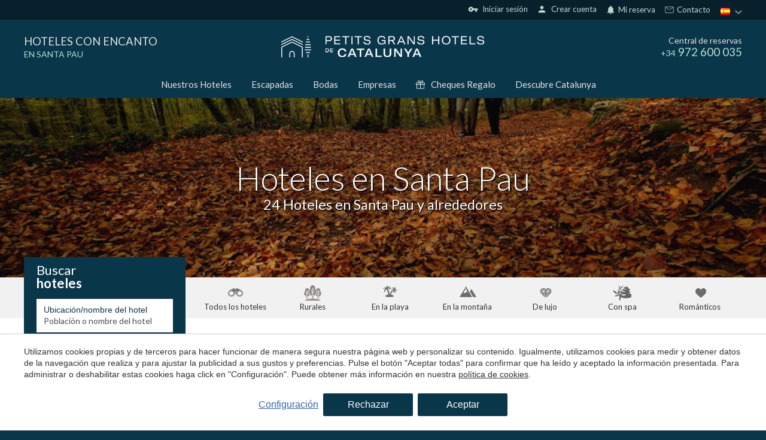

--- FILE ---
content_type: text/html; charset=UTF-8
request_url: https://www.petitsgranshotelsdecatalunya.com/hoteles-santa-pau?desde=24/03/23&hasta=25/03/23&adultos=2
body_size: 34835
content:
<!doctype html>
<!--[if lt IE 7]> <html class="no-js lt-ie9 lt-ie8 lt-ie7" lang="es"> <![endif]-->
<!--[if IE 7]>    <html class="no-js lt-ie9 lt-ie8" lang="es"> <![endif]-->
<!--[if IE 8]>    <html class="no-js lt-ie9" lang="es"> <![endif]-->
<!--[if IE 9]>    <html class="no-js lt-ie10" lang="es"> <![endif]-->
<!--[if gt IE 8]><!--> <html class="no-js" lang="es"> <!--<![endif]-->
<head>
<meta charset="utf-8">
<meta http-equiv="X-UA-Compatible" content="IE=edge,chrome=1">
<TITLE>Hoteles en Santa Pau | Petits Grans Hotels de Catalunya</TITLE>
<META name="description" content="Hoteles en Santa Pau. Pequeños hoteles independientes, únicos, que harán que su experiencia en cualquiera de ellos sea inolvidable. Reserva en Petits Grans Hotels con un descuento especial!">
<META name="keywords" content="">
<meta name="resource-type" content="document" />
<META http-equiv="Content-Type" content="text/html; charset=UTF-8">
<META http-equiv="content-language" content="es" />
<link rel="canonical" href="https://www.petitsgranshotelsdecatalunya.com/hoteles-santa-pau?desde=24%2F03%2F23&amp;hasta=25%2F03%2F23&amp;adultos=2">
<meta name="robots" content="index,follow,noodp,noydir">
<meta name="distribution" content="global">
<meta name="rating" content="general">
<meta name="copyright" content="2026 Petits Grans Hotels de Catalunya">
<meta name="expires" content="never">
<meta name="viewport" content="width=device-width, initial-scale=1">
<meta property="og:type" content="article" />
<meta property="og:site_name" content="Petits Grans Hotels de Catalunya" />
<meta property="og:url" content="https://www.petitsgranshotelsdecatalunya.com/hoteles-santa-pau?desde=24%2F03%2F23&amp;hasta=25%2F03%2F23&amp;adultos=2"/>
<meta property="og:title" content="Hoteles en Santa Pau" />
<meta property="og:description" content="Hoteles en Santa Pau. Pequeños hoteles independientes, únicos, que harán que su experiencia en cualquiera de ellos sea inolvidable. Reserva en Petits Grans Hotels con un descuento especial!" />
<link rel="preconnect" href="https://www.googletagmanager.com">
<link rel="preconnect" href="https://www.google-analytics.com">
<link rel="preconnect" href="https://googleads.g.doubleclick.net">
<link rel="preconnect" href="https://connect.facebook.net">
<link rel="alternate" hreflang="es" href="https://www.petitsgranshotelsdecatalunya.com/hoteles-santa-pau?desde=24%2F03%2F23&hasta=25%2F03%2F23&adultos=2">
<link rel="alternate" hreflang="ca-ES" href="https://www.petitsgranshotelsdecatalunya.com/ca/hotels-santa-pau?desde=24%2F03%2F23&hasta=25%2F03%2F23&adultos=2">
<link rel="alternate" hreflang="en" href="https://www.petitsgranshotelsdecatalunya.com/en/hotels-santa-pau?desde=24%2F03%2F23&hasta=25%2F03%2F23&adultos=2">
<link rel="alternate" hreflang="fr" href="https://www.petitsgranshotelsdecatalunya.com/fr/hotels-santa-pau?desde=24%2F03%2F23&hasta=25%2F03%2F23&adultos=2">
<link rel="alternate" hreflang="x-default" href="https://www.petitsgranshotelsdecatalunya.com/hoteles-santa-pau?desde=24%2F03%2F23&hasta=25%2F03%2F23&adultos=2">
<meta name="msapplication-TileImage" content="/favicon.ico?v=1.7">
<meta name="apple-mobile-web-app-title" content="Petits Grans Hotels de Catalunya">
<link rel="icon" type="" href="/favicon.ico?v=1.7">


<LINK rel="stylesheet" href="/templates/html5.css?v=6.69" type="text/css" />

<LINK rel="stylesheet" href="/templates/style.css?v=6.69" type="text/css" />


<link href="https://fonts.googleapis.com/css?family=Lato:400,300,900&subset=latin&display=swap" rel="stylesheet" type="text/css" />
<link href="https://fonts.googleapis.com/css?family=Playfair Display SC&subset=latin&display=swap" rel="stylesheet" type="text/css" />
<link href="https://fonts.googleapis.com/css?family=Playfair Display&subset=latin&display=swap" rel="stylesheet" type="text/css" />

<style>
* {
font-family: 'Lato',Arial,Tahoma,sans-serif;
}
.weddings .blk-cnt h3 {
font-family: 'Playfair Display SC',Arial,Tahoma,sans-serif;
}
.z {
font-family: 'Playfair Display';
}
</style>

<!--[if lt IE 9]>
<style>header,nav,section,article,aside,footer,hgroup,main { display: block; }</style>
<script>
document.createElement('header');
document.createElement('nav');
document.createElement('section');
document.createElement('article');
document.createElement('aside');
document.createElement('footer');
document.createElement('hgroup');
document.createElement('main');
</script>
<![endif]-->
<!--[if lt IE 10]>
<style>select{ background:none; }</style>
<![endif]-->
<script src="//ajax.googleapis.com/ajax/libs/jquery/1.7.1/jquery.min.js"></script>
<script>window.jQuery || document.write('<script src="/scripts/jquery.min.js"><\/script>')</script>
<script>
var __ie_ctx__ = {
	wl:'es',
	l:'es',
	ts:1768622103558,
	tj:null,
	pc:{pm:10,pc:10}
};
addEventListener("DOMContentLoaded",function(){if(window.__ie_ctx__){"number"!=typeof __ie_ctx__.tj&&(__ie_ctx__.tj=Date.now());__ie_ctx__.st={m:0,k:0,t:0,w:0,p:0};var c=__ie_ctx__.st;"ontouchstart"in window&&addEventListener("touchstart",function(){c.t++});addEventListener("click",function(){c.m++});addEventListener("keydown",function(){c.k++});addEventListener("wheel",function(){c.w++});addEventListener("pointermove",function(){c.p++});__ie_ctx__.__stf=function(g){var a=[],b=["Location","History","WebSocket",
"Window"],e=["localStorage","sessionStorage"],f=0,d;for(d in b)"function"==typeof window[b[d]]&&f++;for(d in e)"object"==typeof window[e[d]]&&f++;a.push(f);a.push(b.concat(e).length);a.push(__ie_ctx__.ts);__ie_ctx__.tj?a.push(Date.now()-__ie_ctx__.tj):a.push(-1);b=__ie_ctx__.st;a.push(b.k);a.push(b.m);a.push(b.w);a.push(b.t);a.push(b.p);a=btoa(a.map(function(h){return h.toString(16)}).join(","));g.setRequestHeader("X-IESM",a)}}});
</script>
<script async src="https://www.googletagmanager.com/gtag/js?id=G-S9KZJPP00M"></script>
<script>
window.dataLayer = window.dataLayer || [];
function gtag(){dataLayer.push(arguments)};
gtag('js', new Date());
gtag('consent', 'default', {
  ad_storage:'denied',
  ad_user_data:'denied',
  ad_personalization:'denied',
  analytics_storage:'denied'
});
gtag('config','G-S9KZJPP00M');
gtag('config', 'AW-391728096');
</script>
<!-- Facebook Pixel Code -->
<script>
  !function(f,b,e,v,n,t,s)
  {if(f.fbq)return;n=f.fbq=function(){n.callMethod?
  n.callMethod.apply(n,arguments):n.queue.push(arguments)};
  if(!f._fbq)f._fbq=n;n.push=n;n.loaded=!0;n.version='2.0';
  n.queue=[];t=b.createElement(e);t.async=!0;
  t.src=v;s=b.getElementsByTagName(e)[0];
  s.parentNode.insertBefore(t,s)}(window, document,'script',
  'https://connect.facebook.net/en_US/fbevents.js');
  fbq('init', '915870523614678');
  fbq('track', 'PageView');
</script>
<noscript><img height="1" width="1" style="display:none"
  src="https://www.facebook.com/tr?id=915870523614678&ev=PageView&noscript=1"
/></noscript>
<!-- End Facebook Pixel Code -->
</head>

<body id='hotels' >
<div class="page">






<link href="//fonts.googleapis.com/icon?family=Material+Icons&display=swap" rel="stylesheet">
<link href='//fonts.googleapis.com/css?family=Lato:100,300,400,600,700&display=swap' rel='stylesheet' type='text/css'>
	<link href="//fonts.googleapis.com/css?family=Lora:100,300,400,600,700&subset=latin&display=swap" rel="stylesheet" type="text/css">




<script>
    $('body').addClass('isDesktop pghc chrome language_es');
</script>





    
    <script>
        var url_language = '';
        var user_response_msg = new Object();
        user_response_msg.wrong_login = "Usuario o contraseña incorrectos";
        user_response_msg.empty_field = "Este campo no puede estar vacío";
        user_response_msg.wrong_email = "El e-mail proporcionado no es válido";
        user_response_msg.min_chars = "La contraseña debe tener al menos 6 caracteres alfanuméricos";
        user_response_msg.used_login = "Este usuario ya ha sido registrado";
        user_response_msg.changes_ok = "Cambios guardados con éxito";
        user_response_msg.psw_match = "Las contraseñas no coinciden";
        user_response_msg.psw_updated = "Contraseña actualizada";
        user_response_msg.wrong_psw = "Contraseña incorrecto";
    </script>

            <link rel="stylesheet" href="/templates/user/css/user.css?v=6.69">
        <link rel="stylesheet" href="/templates/style-pghc.css?v=6.69" type="text/css">

<link rel="stylesheet" href="/scripts/custom_animate.css" type="text/css">
<style>
            .languagesMenu__menu ul li.language-es:before{
            background-image: url('/templates/images/PGHC/flag_es.png');
        }
            .languagesMenu__menu ul li.language-ca:before{
            background-image: url('/templates/images/PGHC/flag_ca.png');
        }
            .languagesMenu__menu ul li.language-en:before{
            background-image: url('/templates/images/PGHC/flag_en.png');
        }
            .languagesMenu__menu ul li.language-fr:before{
            background-image: url('/templates/images/PGHC/flag_fr.png');
        }
    </style>


        <header class="header ">
    <div class="header__top">
        <div class="_container">
            <div class="header__topRight">
                                <div class="header__userLogin"><div class="loginZone">
            <div id="login" class="loginZone__option loginZone__option--login">
                            <i class="material-icons">vpn_key</i>
                        &nbsp;Iniciar sesión        </div>
        <div id="register" class="loginZone__option loginZone__register">
                        <i class="material-icons">person</i>
                        &nbsp;Crear cuenta        </div>
    </div>

</div>

                <div class="iconLinks">
                    <div class="iconLinks__link menuDropdown menuDropdown--relative menuDropdown--click menuDropdown--gray iconLinks__link--contact">
                        <div class="menuDropdown__btn">
                     
                                                        <i class="iconLinks__icon material-icons">notifications</i>
                                                        Mi reserva</div>

                        <div class="menuDropdown__overlay"></div>

                        <div class="menuDropdown__dropdown">
    <div class="reservationFrom">
    <div class="bookingForm">

        <div class="reservationFrom__title">Gestionar mi reserva</div>
        <form action="/reservas" method="get" class="has-validation-callback" autocomplete="new-password">
            <input type="hidden" name="channelkey" value="7d7aa625-d053-495d-9c6b-9dc999e3a51c">
            <input type="hidden" name="idiomaid" value="es">
            <input type="hidden" name="fullintegration" value="1">
            <input type="hidden" name="vscroll" value="1">
            <input type="hidden" name="trackid" value="PGHC">

            <div class="reservationFrom__field">
                <input type="email" name="email" placeholder="Email" autocomplete="new-password">
            </div>
        
            <div class="reservationFrom__field">
                <input type="text" name="localizador" placeholder="Localizador" autocomplete="new-password">
            </div>
            
            <div class="reservationFrom__field">
                <button class="_btn _btn--gold">Enviar</button>
            </div>
        </form>
    </div>
</div>

</div>
                    </div>
                  
                    <div class="iconLinks__link iconLinks__link--contact">
                        <svg xmlns="http://www.w3.org/2000/svg" fill="none"  viewBox="-0.5 -0.5 25 25">
                            <g id="SVGRepo_bgCarrier" stroke-width="0"/>
                            <g id="SVGRepo_tracerCarrier" stroke-linecap="round" stroke-linejoin="round"/>
                            <g id="SVGRepo_iconCarrier"> <g clip-path="url(#clip0_15_17)"> <rect width="24" height="24" fill=""/> <path d="M3 17.5V6.5C3 5.94772 3.44772 5.5 4 5.5H12H20C20.5523 5.5 21 5.94772 21 6.5V17.5C21 18.0523 20.5523 18.5 20 18.5H4C3.44772 18.5 3 18.0523 3 17.5Z" stroke="#fff" stroke-linejoin="round"/> <path d="M3 6L12 12L21 6" stroke="#fff" stroke-linejoin="round"/> </g> <defs> <clipPath id="clip0_15_17"> <rect width="24" height="24" fill="white"/> </clipPath> </defs> </g>
                        </svg>
                        <a href="/contacto">
                        &nbsp;Contacto</a>
                     </div>
           
                </div>

                                <div class="header__languages">
                    <div class="languagesMenu menuDropdown menuDropdown--relative menuDropdown--gray">
                        <div class="languagesMenu__btn menuDropdown__btn">
                            <div class="languagesMenu__btnInner">
                                <img loading="lazy" src="/templates/images/PGHC/flag_es.png" alt="Petits Grans Hotels de Catalunya language">
                            </div>
                        </div>

                        <div class="languagesMenu__menu menuDropdown__dropdown"><ul class="languages"><li class="language-ca"><a href="/ca/hotels-santa-pau">Català</a></li><li class="language-es active"><a href="/hoteles-santa-pau">Español</a></li><li class="language-en"><a href="/en/hotels-santa-pau">English</a></li><li class="language-fr"><a href="/fr/hotels-santa-pau">Français</a></li></ul></div>
                    </div>
                </div>
            </div>
        </div>
    </div>

            <div class="header__middle">
            <div class="_container">
                <div class="_row">
                    <div class="_table">
                        

                        <div class="_colThird _padH ">
    <div class="header__title">
        <a href="/"><div class="header__titleTitle">Hoteles con encanto</div>    
                                    <span class="header__titleSubtitle">en Santa Pau</span>
                            
            
        </a>
    </div></div>

                        <div class="_colThird _padH _textCenter">
    <div class="header__logo">
                    <a href="/">
                <img loading="lazy" width="340" src="/templates/images/PGHC/logo.png?v=6.69" alt="Petits Grans Hotels de Catalunya">
            </a>
    </div></div>

                        <div class="_colThird _padH _textRight">
                            <div class="header__phone">
                                <div class="header__phoneTitle">Central de reservas</div>
                                <div class="header__phoneNumber"><span class="_textSmall">+34</span> 972 600 035</div>
                            </div>
                        </div>
                    </div>
                </div>
            </div>
        </div>
        <div class="header__bot">
            <div class="_container">
                <div class="header__menu">
    <ul class="navMenu">
            <li class="menu-0">                    <a href="/hoteles">Nuestros Hoteles</a>            </li>
            <li class="menu-1">                    <a href="/escapadas">Escapadas</a>            </li>
            <li class="menu-2">                    <a href="/bodas-con-encanto">Bodas</a>            </li>
            <li class="menu-3">                    <a href="/empresas">Empresas</a>            </li>                    <li class="menu-4 navMenu__menuSvg navMenu__color">
                        <a href="/cheque-regalo"><svg viewBox="0 0 512 512"><path d="M480,143.686H378.752c7.264-4.96,13.504-9.888,17.856-14.304c25.792-25.952,25.792-68.192,0-94.144
	c-25.056-25.216-68.768-25.248-93.856,0c-13.856,13.92-50.688,70.592-45.6,108.448h-2.304
	c5.056-37.856-31.744-94.528-45.6-108.448c-25.088-25.248-68.8-25.216-93.856,0C89.6,61.19,89.6,103.43,115.36,129.382
	c4.384,4.416,10.624,9.344,17.888,14.304H32c-17.632,0-32,14.368-32,32v80c0,8.832,7.168,16,16,16h16v192
	c0,17.632,14.368,32,32,32h384c17.632,0,32-14.368,32-32v-192h16c8.832,0,16-7.168,16-16v-80
	C512,158.054,497.632,143.686,480,143.686z M138.08,57.798c6.496-6.528,15.104-10.112,24.256-10.112
	c9.12,0,17.728,3.584,24.224,10.112c21.568,21.696,43.008,77.12,35.552,84.832c0,0-1.344,1.056-5.92,1.056
	c-22.112,0-64.32-22.976-78.112-36.864C124.672,93.318,124.672,71.302,138.08,57.798z M240,463.686H64v-192h176V463.686z
	 M240,239.686H32v-64h184.192H240V239.686z M325.44,57.798c12.992-13.024,35.52-12.992,48.48,0
	c13.408,13.504,13.408,35.52,0,49.024c-13.792,13.888-56,36.864-78.112,36.864c-4.576,0-5.92-1.024-5.952-1.056
	C282.432,134.918,303.872,79.494,325.44,57.798z M448,463.686H272v-192h176V463.686z M480,239.686H272v-64h23.808H480V239.686z"/></svg>Cheques Regalo</a>
                    </li>
            <li class="menu-5">                    <a href="/catalunya">Descubre Catalunya</a>            </li>    </ul></div>
            </div>
        </div>
    
</header>


<style>
	.hotelSidecontent {
		padding-top: 20px;
    margin-bottom: 40px;
	}

.hotelSidecontent h3{
	font-size: 20px;
    margin-bottom: 10px;
    margin-top: 25px;
}
.contentStyle h2 {
	font-size: 26px;
}

.contentWithSidebar__articles {
	display: grid;
  grid-template-columns: repeat(3, 1fr);
	grid-gap: 30px;
}

</style>


<main>
	
		<div class="topImage _bgImg topImage--overlay" style="background-image: url(/media/zonas/santa-pau.jpg);">
        <div class="topImage__container">
            <div class="_container _container--1000px">
                <div class="topImage__title"><h1 id='fx-page-title'>Hoteles en Santa Pau</h1></div>
				<div class="topImage__subtitle">
					<h2>24 Hoteles en Santa Pau y alrededores</h2>
				</div>
            </div>
        </div>
    </div>

    

 

<section class="searchTypeFilters _section _noMrgV">
	<div class="_container">
		<div class="searchTypeFilters__inner _clearfix">
							<a href="/hoteles" class="searchTypeFiltersOption searchTypeFiltersOption--all ">
					<div class="searchTypeFiltersOption__icon"></div>
					<div class="searchTypeFiltersOption__text">Todos los hoteles</div>
				</a>
							<a href="/hoteles-rurales" class="searchTypeFiltersOption searchTypeFiltersOption--rural ">
					<div class="searchTypeFiltersOption__icon"></div>
					<div class="searchTypeFiltersOption__text">Rurales</div>
				</a>
							<a href="/hoteles-playa" class="searchTypeFiltersOption searchTypeFiltersOption--beach ">
					<div class="searchTypeFiltersOption__icon"></div>
					<div class="searchTypeFiltersOption__text">En la playa</div>
				</a>
							<a href="/hoteles-de-montana" class="searchTypeFiltersOption searchTypeFiltersOption--mountain ">
					<div class="searchTypeFiltersOption__icon"></div>
					<div class="searchTypeFiltersOption__text">En la montaña</div>
				</a>
							<a href="/hoteles-de-lujo-catalunya" class="searchTypeFiltersOption searchTypeFiltersOption--luxury ">
					<div class="searchTypeFiltersOption__icon"></div>
					<div class="searchTypeFiltersOption__text">De lujo</div>
				</a>
							<a href="/hoteles-con-spa" class="searchTypeFiltersOption searchTypeFiltersOption--spa ">
					<div class="searchTypeFiltersOption__icon"></div>
					<div class="searchTypeFiltersOption__text">Con spa</div>
				</a>
							<a href="/hoteles-romanticos" class="searchTypeFiltersOption searchTypeFiltersOption--romantic ">
					<div class="searchTypeFiltersOption__icon"></div>
					<div class="searchTypeFiltersOption__text">Románticos</div>
				</a>
					</div>
	</div>
</section>
	
	<section class="searchSection _section _noMrgTop">
		<div class="_container">
			<div class="contentWithSidebar"> 
				<div class="contentWithSidebar__sidebar contentWithSidebar__sidebar--onTop">



<div class="sidebar">
			<div class="sidebar__booking"><div class="bookingBox bookingBox--search">
	<div class="bookingBox__title">		<span>Buscar</span>
		<span>hoteles</span>
	</div>
	
	<div class="bookingBox__form">
<form class="booking search_form" action="/search" method="get" name="booking" >
    <input class="search_geoname" id="search_geoname" name="gn" value="" type="hidden">
    <input class="search_zone" name="z" value="4" type="hidden">
    <input class="search_area" name="a" value="34" type="hidden">
    <input class="search_location" name="l" value="50" type="hidden">
                    <input class="search_filters" name="f" value="" type="hidden">
         
    <input class="search_stars" name="stars" type="hidden" value="">
    <input class="search_hotelid" name="hotelid" value="" type="hidden">
    <input class="search_hotelUrl" name="hotelurl" value="" type="hidden">
    <input class="search_hotelType" name="ht" value="" type="hidden">
    <input class="search_orderBy" name="orderby" value="" type="hidden">

    <div class="bookingBox__fields _clearfix">
        <div class="bookingBox__field">
            <label for="cityorhotel">Ubicación/nombre del hotel</label>
            <input id="cityorhotel" type="text" name="q" value="" class="search_q fn-autocomplete-search" placeholder="Población o nombre del hotel">
        </div>

        <div class="bookingBox__field">
            <label for="from">Llegada</label>
            <input type="text" name="desde" class="checkin fn-date-from date" value="24/03/23" readonly>
        </div>

        <div class="bookingBox__field">
            <label for="to">Salida</label>
            <input type="text" name="hasta" class="checkout fn-date-to date" value="25/03/23" readonly>
        </div>

        <div class="bookingBox__field">
            <label for="adultos">Adultos</label>
            <select class="fn-adults-form" name="adultos" id="adultos">
                                    <option value="1" >1</option>
                                    <option value="2" selected>2</option>
                                    <option value="3" >3</option>
                                    <option value="4" >4</option>
                                    <option value="5" >5</option>
                            </select>
        </div>

        <div class="bookingBox__field">
            <label for="nenes">Niños</label>
            <select class="fn-children-form" name="nenes" id="nenes">
                                    <option value="0" selected>0</option>
                                    <option value="1" >1</option>
                                    <option value="2" >2</option>
                                    <option value="3" >3</option>
                                    <option value="4" >4</option>
                                    <option value="5" >5</option>
                            </select>
        </div>

        <div class="bookingBoxBtnField bookingBox__field">
            <button type="submit" class="_btn charge_loader ">
                <div class="bookingBoxBtnLabel _btn__inner">Buscar hoteles</div>
                <div class="loader">
                    <div class="dot1"></div>
                        <div class="dot2"></div>
                        <div class="dot3"></div>
                    </div>
            </button>

        </div>
    </div>
</form>
<style type="text/css">
    .charge_loader .loader{
        display: none;
    }
    .charge_loader.charging_loader .loader{
        display: block;
    }
    .charge_loader.charging_loader .bookingBoxBtnLabel{
        display: none;
    }
</style>

<input class="search_hotelPrestigeCode" name="hotelprestigecode" value="" type="hidden">
<input class="search_hotelChannelKey" name="hotelchannelkey" value="" type="hidden">

<script src="/scripts/jquery_ui.js?v=6.69"></script>

<style>
	.ui-autocomplete{
		z-index: 350 !important;
	}
	.ui-autocomplete.ui-widget-content {
	    background: #f1f1f1 !important;
	    border-radius: 2px;
		padding: 0;
		box-shadow: 0 2px 10px rgb(0 0 0 / 20%);
	}
	.ui-autocomplete.ui-widget-content *{
	    color: #333333;
	}
	.ui-autocomplete.ui-widget-content li {
	    cursor: pointer;
	}
	.ui-autocomplete.ui-widget-content a{
		padding: 8px 10px !important;
		font-size: 15px;
		vertical-align: middle;
		margin: 0 !important;
	}
	.hotel-icon,
	.ui-autocomplete.ui-widget-content .ui-menu-item .ui-state-focus .hotel-icon{
	    background: url('/templates/images/' . $imageFolder . '/icon-hotel.png?v=1.0') no-repeat 95%;
	    width: 17px;
	    height: 10px;
	    display: inline-block;
	    vertical-align: middle;
	}
	.ui-autocomplete .ui-menu-item .ui-state-focus{
		background: #ffffff !important;
	}
	.ui-autocomplete .ui-menu-item .ui-state-focus .area-icon,
	.ui-autocomplete .ui-menu-item .ui-state-focus .zona-icon,
	.area-icon,
	.zona-icon {
		background: url('/templates/images/' . $imageFolder . '/icon-place.png?v=1.0') no-repeat 95%;
		width: 17px;
		height: 10px;
		display: inline-block;
		vertical-align: middle;
	}

	.ui-autocomplete.ui-widget-content a span:first-child{
		display:-webkit-box;display:-moz-box;display:-ms-flexbox;display:-webkit-flex;
		display:flex;
		-webkit-box-align:center;-moz-box-align:center;-webkit-align-items:center;-ms-flex-align:center;
		align-items:center;
	}
	.ui-autocomplete.ui-widget-content a span:first-child:before{
		content: "";
		display: inline-block;
		height: 17px;
		width: 17px;
		background-image: url('/templates/images/PGHC/pghc/icon-marker.png');
		background-size: 100% 100%;
		background-repeat: no-repeat;
		background-position: center;
   		margin-right: 6px;
	}
	.zone-li-link span:before,
	.area-li-link span:before{
		background-image: url('/templates/images/PGHC/pghc/icon-marker.png');
	}
	.hotel-li-link span:before{
		background-image: url('/templates/images/PGHC/pghc/icon-house.png') !important;
		background-size: 14px 14px !important;
	}


	/* Mobile */
	.isMobile .ui-autocomplete.ui-widget-content li:not(:last-child){
		margin-bottom: 5px;
	}
	.isMobile .ui-autocomplete.ui-widget-content a{
	    padding: 5px !important;
	}
</style>

<script>
var availableTags = 
[
	{
		value:'Costa Brava',
		label:'Costa Brava',
		type:'gn',
		name:'cb'
	},
	{
		value:'Costa Daurada',
		label:'Costa Daurada',
		type:'gn',
		name:'cd'
	},
	{
		value:'Pirineos',
		label:'Pirineos',
		type:'gn',
		name:'pir'
	},
	{
		value:'Cataluña',
		label:'Cataluña',
		type:'gn',
		name:'cat'
	},
				{
				value:'Begur',
				label:'Begur',
				id:'3',
				type:'l'
			},
						{
				value:'Girona',
				label:'Girona',
				id:'2',
				type:'l'
			},
						{
				value:'Llanars',
				label:'Llanars',
				id:'29',
				type:'l'
			},
						{
				value:'Les Planes d\'Hostoles',
				label:'Les Planes d\'Hostoles',
				id:'70',
				type:'l'
			},
						{
				value:'Platja d\'Aro',
				label:'Platja d\'Aro',
				id:'9',
				type:'l'
			},
						{
				value:'Setcases',
				label:'Setcases',
				id:'51',
				type:'l'
			},
						{
				value:'L\'Estartit',
				label:'L\'Estartit',
				id:'71',
				type:'l'
			},
						{
				value:'Palamós',
				label:'Palamós',
				id:'36',
				type:'l'
			},
						{
				value:'Ribes de Freser',
				label:'Ribes de Freser',
				id:'42',
				type:'l'
			},
						{
				value:'Molló',
				label:'Molló',
				id:'33',
				type:'l'
			},
						{
				value:'Olot',
				label:'Olot',
				id:'5',
				type:'l'
			},
						{
				value:'Maçanet de Cabrenys',
				label:'Maçanet de Cabrenys',
				id:'32',
				type:'l'
			},
						{
				value:'Calella de Palafrugell',
				label:'Calella de Palafrugell',
				id:'4',
				type:'l'
			},
						{
				value:'Llafranc',
				label:'Llafranc',
				id:'7',
				type:'l'
			},
						{
				value:'Cadaqués',
				label:'Cadaqués',
				id:'17',
				type:'l'
			},
						{
				value:'Monistrol de Calders',
				label:'Monistrol de Calders',
				id:'74',
				type:'l'
			},
						{
				value:'Santa Pau',
				label:'Santa Pau',
				id:'50',
				type:'l'
			},
						{
				value:'Avinyonet de Puigventós',
				label:'Avinyonet de Puigventós',
				id:'15',
				type:'l'
			},
						{
				value:'Pals',
				label:'Pals',
				id:'8',
				type:'l'
			},
						{
				value:'Pont de Molins',
				label:'Pont de Molins',
				id:'39',
				type:'l'
			},
						{
				value:'Sant Llorenç de Morunys',
				label:'Sant Llorenç de Morunys',
				id:'69',
				type:'l'
			},
						{
				value:'Castelladral',
				label:'Castelladral',
				id:'68',
				type:'l'
			},
						{
				value:'Solsona',
				label:'Solsona',
				id:'52',
				type:'l'
			},
						{
				value:'Madremanya',
				label:'Madremanya',
				id:'31',
				type:'l'
			},
						{
				value:'Sant Joan de les Abadesses',
				label:'Sant Joan de les Abadesses',
				id:'73',
				type:'l'
			},
						{
				value:'Cantallops',
				label:'Cantallops',
				id:'19',
				type:'l'
			},
						{
				value:'S\'Agaró',
				label:'S\'Agaró',
				id:'44',
				type:'l'
			},
						{
				value:'L\'Escala',
				label:'L\'Escala',
				id:'24',
				type:'l'
			},
						{
				value:'Tossa de Mar',
				label:'Tossa de Mar',
				id:'75',
				type:'l'
			},
						{
				value:'Lladurs',
				label:'Lladurs',
				id:'78',
				type:'l'
			},
						{
				value:'Calders',
				label:'Calders',
				id:'80',
				type:'l'
			},
						{
				value:'Arenys de mar',
				label:'Arenys de mar',
				id:'81',
				type:'l'
			},
						{
				value:'Sant Julià de Vilatorta',
				label:'Sant Julià de Vilatorta',
				id:'84',
				type:'l'
			},
						{
				value:'Peratallada',
				label:'Peratallada',
				id:'38',
				type:'l'
			},
						{
				value:'Bot',
				label:'Bot',
				id:'95',
				type:'l'
			},
						{
				value:'Valldoreix',
				label:'Valldoreix',
				id:'96',
				type:'l'
			},
						{
				value:'Palafrugell',
				label:'Palafrugell',
				id:'99',
				type:'l'
			},
						{
				value:'Pelacalç',
				label:'Pelacalç',
				id:'102',
				type:'l'
			},
						{
				value:'Sant Aniol de Finestres',
				label:'Sant Aniol de Finestres',
				id:'103',
				type:'l'
			},
						{
				value:'Sant Joan d\'Oló',
				label:'Sant Joan d\'Oló',
				id:'105',
				type:'l'
			},
						{
				value:'Navata',
				label:'Navata',
				id:'89',
				type:'l'
			},
						{
				value:'Sant Feliu de Guíxols',
				label:'Sant Feliu de Guíxols',
				id:'47',
				type:'l'
			},
						{
				value:'Sant Julià de Ramis',
				label:'Sant Julià de Ramis',
				id:'97',
				type:'l'
			},
						{
				value:'Castelló d\'Empúries',
				label:'Castelló d\'Empúries',
				id:'72',
				type:'l'
			},
						{
				value:'Corbera de Llobregat',
				label:'Corbera de Llobregat',
				id:'109',
				type:'l'
			},
						{
				value:'Lloret de Mar',
				label:'Lloret de Mar',
				id:'62',
				type:'l'
			},
						{
				value:'Sant Antoni de Calonge',
				label:'Sant Antoni de Calonge',
				id:'45',
				type:'l'
			},
						{
				value:'Montnegre',
				label:'Montnegre',
				id:'110',
				type:'l'
			},
						{
				value:'Baix Empordà',
				label:'Baix Empordà',
				id:'32',
				type:'a'
			},
						{
				value:'Gironès',
				label:'Gironès',
				id:'35',
				type:'a'
			},
						{
				value:'Ripollès',
				label:'Ripollès',
				id:'36',
				type:'a'
			},
						{
				value:'Garrotxa',
				label:'Garrotxa',
				id:'34',
				type:'a'
			},
						{
				value:'Alt Empordà',
				label:'Alt Empordà',
				id:'31',
				type:'a'
			},
						{
				value:'Bages',
				label:'Bages',
				id:'3',
				type:'a'
			},
						{
				value:'Solsonès',
				label:'Solsonès',
				id:'29',
				type:'a'
			},
						{
				value:'Selva',
				label:'Selva',
				id:'37',
				type:'a'
			},
						{
				value:'Moianès',
				label:'Moianès',
				id:'43',
				type:'a'
			},
						{
				value:'Maresme',
				label:'Maresme',
				id:'8',
				type:'a'
			},
						{
				value:'Osona',
				label:'Osona',
				id:'9',
				type:'a'
			},
						{
				value:'Terra Alta',
				label:'Terra Alta',
				id:'20',
				type:'a'
			},
						{
				value:'Vallès Occidental',
				label:'Vallès Occidental',
				id:'10',
				type:'a'
			},
						{
				value:'Baix Llobregat',
				label:'Baix Llobregat',
				id:'4',
				type:'a'
			},
						{
				value:'Girona província',
				label:'Girona província',
				id:'4',
				type:'z'
			},
						{
				value:'Barcelona província',
				label:'Barcelona província',
				id:'1',
				type:'z'
			},
						{
				value:'Lleida província',
				label:'Lleida província',
				id:'2',
				type:'z'
			},
						{
				value:'Tarragona província',
				label:'Tarragona província',
				id:'3',
				type:'z'
			},
						{
				value:"Hotel Aigua Blava",
				label:"Hotel Aigua Blava",
				id:"5",
				type:"hotelid",
				url:"hoteles/hotel-aigua-blava",
				prestige_code:"1725",
				channel_key:"45360769-272D-4987-8B0F-F6372BDF6E97",
			},
					{
				value:"Hotel Carlemany",
				label:"Hotel Carlemany",
				id:"6",
				type:"hotelid",
				url:"hoteles/hotel-carlemany",
				prestige_code:"1149",
				channel_key:"51D962A5-46AD-4113-BDAC-C1FB97EC4099",
			},
					{
				value:"Hotel Grèvol Spa",
				label:"Hotel Grèvol Spa",
				id:"24",
				type:"hotelid",
				url:"hoteles/hotel-grevol-spa",
				prestige_code:"1808",
				channel_key:"24EEDADD-4CBD-4A75-8D0F-76F0567C7452",
			},
					{
				value:"Hotel-Spa Classic Begur",
				label:"Hotel-Spa Classic Begur",
				id:"27",
				type:"hotelid",
				url:"hoteles/hotel-spa-classic-begur",
				prestige_code:"2076",
				channel_key:"B08D3A7-7B-450A-B671-18DC4B2311",
			},
					{
				value:"Hotel-Monument Can Garay",
				label:"Hotel-Monument Can Garay",
				id:"28",
				type:"hotelid",
				url:"hoteles/hotel-monument-can-garay",
				prestige_code:"2937",
				channel_key:"EA6DB75A-8B46-AE55-E040-FB0A06221DEE",
			},
					{
				value:"Hotel Costa Brava",
				label:"Hotel Costa Brava",
				id:"30",
				type:"hotelid",
				url:"hoteles/hotel-costa-brava",
				prestige_code:"1731",
				channel_key:"928EA900-A64D-46B2-834C-226DCA09212F",
			},
					{
				value:"Hotel La Coma",
				label:"Hotel La Coma",
				id:"33",
				type:"hotelid",
				url:"hoteles/hotel-la-coma",
				prestige_code:"1809",
				channel_key:"E3D38B09-BE29-421E-9869-2D8284BFCE69",
			},
					{
				value:"Hotel Les Illes",
				label:"Hotel Les Illes",
				id:"34",
				type:"hotelid",
				url:"hoteles/hotel-les-illes",
				prestige_code:"1739",
				channel_key:"70D6FA68-085D-42BC-BDBE-5BEBBDA99A6D",
			},
					{
				value:"Hotel Ancora",
				label:"Hotel Ancora",
				id:"36",
				type:"hotelid",
				url:"hoteles/hotel-ancora",
				prestige_code:"1728",
				channel_key:"F46E61BF-FCEB-4D05-9FC1-90F1C14523B7",
			},
					{
				value:"Hotel Els Caçadors de Ribes",
				label:"Hotel Els Caçadors de Ribes",
				id:"37",
				type:"hotelid",
				url:"hoteles/hotel-els-cacadors-de-ribes",
				prestige_code:"1792",
				channel_key:"B7C9F55C-036E-409D-8EB0-2266A066752B",
			},
					{
				value:"Hotel Calitxó",
				label:"Hotel Calitxó",
				id:"39",
				type:"hotelid",
				url:"hoteles/hotel-calitxo",
				prestige_code:"1801",
				channel_key:"26DFC846-E7C4-4AE7-9ECE-EE5A003065AB",
			},
					{
				value:"Hotel La Perla d'Olot",
				label:"Hotel La Perla d'Olot",
				id:"42",
				type:"hotelid",
				url:"hoteles/hotel-la-perla-d-olot",
				prestige_code:"1810",
				channel_key:"7FBC866C-67AB-4461-A020-7D5218BC1F9D",
			},
					{
				value:"Hotel Els Caçadors de Maçanet",
				label:"Hotel Els Caçadors de Maçanet",
				id:"44",
				type:"hotelid",
				url:"hoteles/hotel-els-cacadors-de-macanet",
				prestige_code:"1806",
				channel_key:"C225CB3A-FDFD-4DF5-BAAB-1D1CA02CE9F8",
			},
					{
				value:"Hotel Peninsular",
				label:"Hotel Peninsular",
				id:"46",
				type:"hotelid",
				url:"hoteles/hotel-peninsular",
				prestige_code:"1813",
				channel_key:"558646D7-1512-4AF7-9166-CB583C739E99",
			},
					{
				value:"Hotel Garbí",
				label:"Hotel Garbí",
				id:"48",
				type:"hotelid",
				url:"hoteles/hotel-garbi",
				prestige_code:"1735",
				channel_key:"7075DA3A-B72A-4BC6-9DC5-BBF58535984E",
			},
					{
				value:"Hotel Alga",
				label:"Hotel Alga",
				id:"49",
				type:"hotelid",
				url:"hoteles/hotel-alga",
				prestige_code:"1726",
				channel_key:"AB31DB1D-5532-4953-8FB6-21F01FC75B7A",
			},
					{
				value:"Hotel Llafranch",
				label:"Hotel Llafranch",
				id:"50",
				type:"hotelid",
				url:"hoteles/hotel-llafranch",
				prestige_code:"1740",
				channel_key:"91BA9018-2767-4CBE-BB33-4D4882BBD107",
			},
					{
				value:"Hotel Playasol",
				label:"Hotel Playasol",
				id:"51",
				type:"hotelid",
				url:"hoteles/hotel-playasol",
				prestige_code:"1751",
				channel_key:"7FD2E59F-5F6F-4DE2-AFA5-07EC0916E08A",
			},
					{
				value:"Hotel La Masia del Solà",
				label:"Hotel La Masia del Solà",
				id:"55",
				type:"hotelid",
				url:"hoteles/hotel-la-masia-del-sola",
				prestige_code:"2838",
				channel_key:"E139DDB0-DB59-E25D-E040-210AD09C53E0",
			},
					{
				value:"Hotel Cal Sastre",
				label:"Hotel Cal Sastre",
				id:"57",
				type:"hotelid",
				url:"hoteles/hotel-cal-sastre",
				prestige_code:"1800",
				channel_key:"BD791904-80F5-425D-908C-E61BB98A186A",
			},
					{
				value:"Hotel-Boutique Mas Falgarona",
				label:"Hotel-Boutique Mas Falgarona",
				id:"58",
				type:"hotelid",
				url:"hoteles/hotel-boutique-mas-falgarona",
				prestige_code:"1787",
				channel_key:"57562B9B-EB56-4232-AB1F-10311415748B",
			},
					{
				value:"Hotel La Costa Golf & Beach Resort",
				label:"Hotel La Costa Golf & Beach Resort",
				id:"59",
				type:"hotelid",
				url:"hoteles/hotel-la-costa-golf-beach-resort",
				prestige_code:"1738",
				channel_key:"2C1BF6B5-435C-4CAB-A669-B356CB7F51EB",
			},
					{
				value:"Hotel El Molí",
				label:"Hotel El Molí",
				id:"61",
				type:"hotelid",
				url:"hoteles/hotel-el-moli",
				prestige_code:"1773",
				channel_key:"3B75F9C8-99F1-4D72-85FF-6A8970D696E4",
			},
					{
				value:"El Far Hotel Restaurant",
				label:"El Far Hotel Restaurant",
				id:"62",
				type:"hotelid",
				url:"hoteles/el-far-hotel-restaurant",
				prestige_code:"1772",
				channel_key:"78F4C2B8-2024-4978-83DE-25A57564696F",
			},
					{
				value:"Hotel El Monegal",
				label:"Hotel El Monegal",
				id:"65",
				type:"hotelid",
				url:"hoteles/hotel-el-monegal",
				prestige_code:"1774",
				channel_key:"1786D561-B708-4C45-8A8F-8BDD57D014A4",
			},
					{
				value:"Hotel La Garriga de Castelladral",
				label:"Hotel La Garriga de Castelladral",
				id:"67",
				type:"hotelid",
				url:"hoteles/hotel-la-garriga-de-castelladral",
				prestige_code:"2293",
				channel_key:"67446005-D8D6-42E6-9C90-17996B23C487",
			},
					{
				value:"Hotel La Freixera",
				label:"Hotel La Freixera",
				id:"68",
				type:"hotelid",
				url:"hoteles/hotel-la-freixera",
				prestige_code:"1781",
				channel_key:"8C5E59C1-9AF4-48C0-A33C-58BAA894E96D",
			},
					{
				value:"Hotel La Plaça de Madremanya",
				label:"Hotel La Plaça de Madremanya",
				id:"69",
				type:"hotelid",
				url:"hoteles/hotel-la-placa-de-madremanya",
				prestige_code:"1783",
				channel_key:"ADE82394-A7B1-435F-87CE-E3BFF52C9C68",
			},
					{
				value:"Hotel Aromar",
				label:"Hotel Aromar",
				id:"74",
				type:"hotelid",
				url:"hoteles/hotel-aromar",
				prestige_code:"3015",
				channel_key:"EDE608B4-D2DA-B0C6-E040-D00A3A324380",
			},
					{
				value:"Hotel Les Planes del Grau",
				label:"Hotel Les Planes del Grau",
				id:"77",
				type:"hotelid",
				url:"hoteles/hotel-les-planes-del-grau",
				prestige_code:"2902",
				channel_key:"E746EE39-5D73-6BC7-E040-FB0A0622081F",
			},
					{
				value:"Hostal Sa Tuna",
				label:"Hostal Sa Tuna",
				id:"83",
				type:"hotelid",
				url:"hoteles/hostal-sa-tuna",
				prestige_code:"1793",
				channel_key:"D7906F23-36D7-4ED9-B3FB-DFEE63FA8300",
			},
					{
				value:"Hotel Terramar",
				label:"Hotel Terramar",
				id:"85",
				type:"hotelid",
				url:"hoteles/hotel-terramar",
				prestige_code:"1757",
				channel_key:"99254163-0E55-4962-B8B6-CC4865BB10FB",
			},
					{
				value:"Hotel Cluc",
				label:"Hotel Cluc",
				id:"87",
				type:"hotelid",
				url:"hoteles/hotel-cluc",
				prestige_code:"2456",
				channel_key:"A25C3F2D-BC1B-41A6-A24E-3DE30BD15FA8",
			},
					{
				value:"Hotel Can Xiquet",
				label:"Hotel Can Xiquet",
				id:"92",
				type:"hotelid",
				url:"hoteles/hotel-can-xiquet",
				prestige_code:"1802",
				channel_key:"B15D24D9-3E41-4309-95BD-9C84389181F5",
			},
					{
				value:"Hotel S'Agaró Wellness & Spa",
				label:"Hotel S'Agaró Wellness & Spa",
				id:"94",
				type:"hotelid",
				url:"hoteles/hotel-s-agaro-wellness-spa",
				prestige_code:"1755",
				channel_key:"0009A811-E4CF-431D-A762-226831FE87EB",
			},
					{
				value:"Hotel Sant Roc",
				label:"Hotel Sant Roc",
				id:"97",
				type:"hotelid",
				url:"hoteles/hotel-sant-roc",
				prestige_code:"1756",
				channel_key:"032999B6-BBF7-4E66-9CD1-2C1E2CC30A01",
			},
					{
				value:"Hotel Can Miquel",
				label:"Hotel Can Miquel",
				id:"274",
				type:"hotelid",
				url:"hoteles/hotel-can-miquel",
				prestige_code:"3240",
				channel_key:"F670A1C3-E42C-89A4-E040-D10AF416105C",
			},
					{
				value:"Hotel-Boutique Casa Granados",
				label:"Hotel-Boutique Casa Granados",
				id:"454",
				type:"hotelid",
				url:"hoteles/hotel-boutique-casa-granados",
				prestige_code:"3370",
				channel_key:"09256872-66C6-8728-E050-C10A1E0A5762",
			},
					{
				value:"Hotel La Vella Farga",
				label:"Hotel La Vella Farga",
				id:"498",
				type:"hotelid",
				url:"hoteles/hotel-la-vella-farga",
				prestige_code:"3486",
				channel_key:"15CCB1A8-590A-7F04-E050-790A30194B8C",
			},
					{
				value:"Hotel Urbisol",
				label:"Hotel Urbisol",
				id:"512",
				type:"hotelid",
				url:"hoteles/hotel-urbisol",
				prestige_code:"3508",
				channel_key:"1813CA78-26C4-042C-E050-790A30196BDB",
			},
					{
				value:"Hotel Vila Arenys",
				label:"Hotel Vila Arenys",
				id:"597",
				type:"hotelid",
				url:"hoteles/hotel-vila-arenys",
				prestige_code:"3541",
				channel_key:"34991A03-5354-AFE4-E050-790A30197F1F",
			},
					{
				value:"Hotel Mas Albereda",
				label:"Hotel Mas Albereda",
				id:"616",
				type:"hotelid",
				url:"hoteles/hotel-mas-albereda",
				prestige_code:"3697",
				channel_key:"327A2AB0-EDCA-849D-E050-790A301954DF",
			},
					{
				value:"Hotel Mas Rabiol",
				label:"Hotel Mas Rabiol",
				id:"656",
				type:"hotelid",
				url:"hoteles/hotel-mas-rabiol",
				prestige_code:"3856",
				channel_key:"44CFF2FB-87F3-4031-E053-202BC30AFA4C",
			},
					{
				value:"Hotel El Petit Convent",
				label:"Hotel El Petit Convent",
				id:"703",
				type:"hotelid",
				url:"hoteles/hotel-el-petit-convent",
				prestige_code:"3968",
				channel_key:"52F4837A-CCCF-3599-E053-202BC30A71D6",
			},
					{
				value:"Hotel Casa Vincke",
				label:"Hotel Casa Vincke",
				id:"730",
				type:"hotelid",
				url:"hoteles/hotel-casa-vincke",
				prestige_code:"4023",
				channel_key:"5F36322F-C0FC-4FDB-E053-8226C60A9808",
			},
					{
				value:"Hotel & Spa Can Josep",
				label:"Hotel & Spa Can Josep",
				id:"806",
				type:"hotelid",
				url:"hoteles/hotel-spa-can-josep",
				prestige_code:"4268",
				channel_key:"79746C45-07E5-060B-E053-B5935B0A4308",
			},
					{
				value:"Hotel Boutique Torre Barcelona",
				label:"Hotel Boutique Torre Barcelona",
				id:"809",
				type:"hotelid",
				url:"hoteles/hotel-boutique-torre-barcelona",
				prestige_code:"4272",
				channel_key:"7A2BA524-F5D3-7DE5-E053-B5935B0AD4E6",
			},
					{
				value:"Hotel La Indiana de Begur",
				label:"Hotel La Indiana de Begur",
				id:"856",
				type:"hotelid",
				url:"hoteles/hotel-la-indiana-de-begur",
				prestige_code:"4383",
				channel_key:"85C39028-FED8-3341-E053-B5935B0ACEB0",
			},
					{
				value:"Hotel Can Liret",
				label:"Hotel Can Liret",
				id:"861",
				type:"hotelid",
				url:"hoteles/hotel-can-liret",
				prestige_code:"4393",
				channel_key:"87425B69-C5DA-37E0-E053-B5935B0A7CD4",
			},
					{
				value:"Hotel Boutique Casa Cacao",
				label:"Hotel Boutique Casa Cacao",
				id:"906",
				type:"hotelid",
				url:"hoteles/hotel-boutique-casa-cacao",
				prestige_code:"4445",
				channel_key:"8EE6EC09-138D-7293-E053-B5935B0AFCAC",
			},
					{
				value:"Boutique Hotel Can Picó",
				label:"Boutique Hotel Can Picó",
				id:"919",
				type:"hotelid",
				url:"hoteles/boutique-hotel-can-pico",
				prestige_code:"4611",
				channel_key:"AEE44C6A-79CA-18D3-E053-0100007F8CF3",
			},
					{
				value:"ECO Turisme Can Buch",
				label:"ECO Turisme Can Buch",
				id:"928",
				type:"hotelid",
				url:"hoteles/eco-turisme-can-buch",
				prestige_code:"4617",
				channel_key:"B2CE0D55-30E1-3B28-E053-0100007FBD3D",
			},
					{
				value:"L'Espinalt Espai Eco Rural",
				label:"L'Espinalt Espai Eco Rural",
				id:"933",
				type:"hotelid",
				url:"hoteles/l-espinalt-espai-eco-rural",
				prestige_code:"4621",
				channel_key:"B3601115-CB6C-0680-E053-0100007F6B6B",
			},
					{
				value:"Tramuntana Hotel",
				label:"Tramuntana Hotel",
				id:"995",
				type:"hotelid",
				url:"hoteles/tramuntana-hotel",
				prestige_code:"4732",
				channel_key:"D561B2A5-12F2-2880-E053-0100007F883E",
			},
					{
				value:"Hotel Japonès Puigpinós",
				label:"Hotel Japonès Puigpinós",
				id:"998",
				type:"hotelid",
				url:"hoteles/hotel-japones-puigpinos",
				prestige_code:"4734",
				channel_key:"D5C62B06-FD62-7471-E053-0100007F993A",
			},
					{
				value:"Hotel TorreMirona Golf & Spa",
				label:"Hotel TorreMirona Golf & Spa",
				id:"1061",
				type:"hotelid",
				url:"hoteles/hotel-torremirona-golf-spa",
				prestige_code:"4105",
				channel_key:"66E3331F-AAD6-2544-E053-8226C60A3090",
			},
					{
				value:"Hotel Sant Pol",
				label:"Hotel Sant Pol",
				id:"1062",
				type:"hotelid",
				url:"hoteles/hotel-sant-pol",
				prestige_code:"4286",
				channel_key:"7B40A1D8-AC9C-79F4-E053-B5935B0AEBD7",
			},
					{
				value:"Es Portalet",
				label:"Es Portalet",
				id:"1063",
				type:"hotelid",
				url:"hoteles/es-portalet",
				prestige_code:"4538",
				channel_key:"9F6358FB-9600-0383-E053-0100007F3DD1",
			},
					{
				value:"Hotel Esperit Roca",
				label:"Hotel Esperit Roca",
				id:"1092",
				type:"hotelid",
				url:"hoteles/hotel-esperit-roca",
				prestige_code:"5040",
				channel_key:"1801ECF2-0041-48AE-E063-0100007FF73F",
			},
					{
				value:"Boutique Hotel Comtal d'Empúries",
				label:"Boutique Hotel Comtal d'Empúries",
				id:"1115",
				type:"hotelid",
				url:"hoteles/boutique-hotel-comtal-d-empuries",
				prestige_code:"5145",
				channel_key:"2A7CF193-6227-7EDD-E063-0100007F43D0",
			},
					{
				value:"Hotel Can Fisa",
				label:"Hotel Can Fisa",
				id:"1128",
				type:"hotelid",
				url:"hoteles/ghc-hotel-can-fisa",
				prestige_code:"",
				channel_key:"",
			},
					{
				value:"Hotel L'Azure",
				label:"Hotel L'Azure",
				id:"1136",
				type:"hotelid",
				url:"hoteles/hotel-l-azure",
				prestige_code:"",
				channel_key:"",
			},
					{
				value:"Hostal Spa Olga",
				label:"Hostal Spa Olga",
				id:"1137",
				type:"hotelid",
				url:"hoteles/hostal-spa-olga",
				prestige_code:"",
				channel_key:"7d7aa625-d053-495d-9c6b-9dc999e3a51c",
			},
					{
				value:"Hotel Mas Oms",
				label:"Hotel Mas Oms",
				id:"1139",
				type:"hotelid",
				url:"hoteles/pghc-hotel-mas-oms",
				prestige_code:"",
				channel_key:"",
			},
		];

$('.bookingBox .fn-autocomplete-search').each(function(){
	$(this).autocomplete({
		source:function(request, response){
			var results = $.ui.autocomplete.filter(availableTags, request.term);
			response(results.slice(0, 6));
		},
		select:function(event, ui){
			let item = ui.item;
			$('.search_form .hidden-fields').val('');
			$('.fn-autocomplete-search').val(item.value);
			if(item.type!='c_area')
				$('.search_'+item.type).val(item.id);
			if(item.type=='z')
			{
				$('#search_geoname').val('sqs');
				$('input[name="z"]').val(item.id);
			}
			else if(item.type=='a' && !isNaN(item.id))
			{
				$('#search_geoname').val('sqs');
				$('input[name="a"]').val(item.id);
			}
			else if(item.type=='l')
			{
				$('#search_geoname').val('sqs');
				$('input[name="l"]').val(item.id);
			}
			else if(item.type=='hotelid')
			{
				$('.search_hotelUrl').val(item.url);
				$('.search_hotelPrestigeCode').val(item.prestige_code);
				$('.search_hotelChannelKey').val(item.channel_key);
				$('input[name="z"]').val('');
				$('input[name="a"]').val('');
				$('input[name="l"]').val('');
			}
			else if(item.type=='gn')
			{
				$('#search_geoname').val(item.name);
				$('input[name="z"]').val('');
				$('input[name="a"]').val('');
				$('input[name="l"]').val('');
			}
			return false;
		},
	}).data('ui-autocomplete')._renderItem = function(ul, item){
		let aClassName = '';
		switch(item.type)
		{
			case 'hotelid':
				aClassName = 'hotel-li-link';
				break;
			case 'z':
				aClassName = 'zone-li-link';
				break;
			case 'a':
			case 'l':
			case 'gn':
				aClassName = 'area-li-link';
				break;
		}
		return $('<li></li>')
				.data('ui-autocomplete-item', item)
				.append('<a class="'+aClassName+'"><span>'+item.label+'</span></a>')
				.appendTo(ul);
	};
});
</script>

<script>
 $(".fn-children-form").change(function() {
        var nenes = $(".fn-children-form").val();
        nenes = parseInt(nenes.substr(0,1));

        if(nenes > 0) {
            var contador_nenes = 1;
            var edades = "";
            while(contador_nenes <= nenes) {
                edades = edades + "7";
                contador_nenes = contador_nenes + 1;
            }
            $("#edadnenes").val(edades);
        }
    });

</script>
    <script type="text/javascript">
 

    $(document).ready(function(){
        var language = $('#current_language').val();
        $('.sidebar #ui-datepicker-div').css('z-index', 300);
        // $('.search_zone').val("");
        // $('.search_zonePrestige').val("");
        // $('.search_location').val("");
        $('.search_filters').val("");
        $('.search_hotelid').val("");
        $('.search_hotelPrestigeCode').val("");
        $('.search_hotelChannelKey').val("");
        $('.search_hotelUrl').val("");
        $('#cityorhotel').on('change', function(evt){
            var usp = new URLSearchParams(location.search);
            if(usp.get('l'))
                $('input[name="l"]').val('');
            if(usp.get('a'))
                $('input[name="a"]').val('');
            if(usp.get('z'))
                $('input[name="z"]').val('');
            if(usp.get('gn'))
                $('#search_geoname').val('');
        });
    });
</script>
 

</div>
</div></div>
		<div class="sidebar__filters">

<div class="bookingFilters">
<!--
	<form action="/hoteles" name="searcher">
-->
	<form action="/search" name="searcher">
		<div class="bookingFilters__title">Filtrar por</div>
		<input class="search_zone" name="z" value="4" type="hidden">
    <input class="search_location" name="l" value="50" type="hidden">
    <input class="search_filters" name="f" value="" type="hidden">
    <input class="search_stars" name="stars" type="hidden" value="">
    <input class="search_hotelid" name="hotelid" value="" type="hidden">
    <input class="search_hotelUrl" name="hotelurl" value="" type="hidden">
    <input class="search_hotelType" name="ht" value="" type="hidden">
    <input class="search_orderBy" name="orderby" value="" type="hidden">
					<div class="bookingFiltersGroup">
				<div class="bookingFiltersGroup__title bookingFiltersGroup__title--open fn-openFilter">Categoría</div>

				<div class="bookingFiltersGroup__content fn-filterContent g-zona type">
					<ul>
								<li>
									<label class="bookingFiltersGroup__checkbox" for="playa">
										<input type="checkbox" class="bookingFiltersGroup__input filter-input input-type" id="playa" name="filter-type" value="1" >
										<div class="_table">
											<span class="bookingFiltersGroup__checkboxBox">
												<svg viewBox='0 0 371.23 371.23'><polygon points='371.23,21.213 350.018,0 185.615,164.402 21.213,0 0,21.213 164.402,185.615 0,350.018 21.213,371.23 185.615,206.828 350.018,371.23 371.23,350.018 206.828,185.615 '/></svg>
											</span>
											<span class="bookingFiltersGroup__checkboxText">En la playa</span>
										</div>
									</label>
								</li>
								<li>
									<label class="bookingFiltersGroup__checkbox" for="montaña">
										<input type="checkbox" class="bookingFiltersGroup__input filter-input input-type" id="montaña" name="filter-type" value="2" >
										<div class="_table">
											<span class="bookingFiltersGroup__checkboxBox">
												<svg viewBox='0 0 371.23 371.23'><polygon points='371.23,21.213 350.018,0 185.615,164.402 21.213,0 0,21.213 164.402,185.615 0,350.018 21.213,371.23 185.615,206.828 350.018,371.23 371.23,350.018 206.828,185.615 '/></svg>
											</span>
											<span class="bookingFiltersGroup__checkboxText">En la montaña</span>
										</div>
									</label>
								</li>
								<li>
									<label class="bookingFiltersGroup__checkbox" for="spa">
										<input type="checkbox" class="bookingFiltersGroup__input filter-input input-type" id="spa" name="filter-type" value="3" >
										<div class="_table">
											<span class="bookingFiltersGroup__checkboxBox">
												<svg viewBox='0 0 371.23 371.23'><polygon points='371.23,21.213 350.018,0 185.615,164.402 21.213,0 0,21.213 164.402,185.615 0,350.018 21.213,371.23 185.615,206.828 350.018,371.23 371.23,350.018 206.828,185.615 '/></svg>
											</span>
											<span class="bookingFiltersGroup__checkboxText">Con spa</span>
										</div>
									</label>
								</li>
								<li>
									<label class="bookingFiltersGroup__checkbox" for="lujo">
										<input type="checkbox" class="bookingFiltersGroup__input filter-input input-type" id="lujo" name="filter-type" value="4" >
										<div class="_table">
											<span class="bookingFiltersGroup__checkboxBox">
												<svg viewBox='0 0 371.23 371.23'><polygon points='371.23,21.213 350.018,0 185.615,164.402 21.213,0 0,21.213 164.402,185.615 0,350.018 21.213,371.23 185.615,206.828 350.018,371.23 371.23,350.018 206.828,185.615 '/></svg>
											</span>
											<span class="bookingFiltersGroup__checkboxText">De lujo</span>
										</div>
									</label>
								</li>
								<li>
									<label class="bookingFiltersGroup__checkbox" for="solo adultos">
										<input type="checkbox" class="bookingFiltersGroup__input filter-input input-type" id="solo adultos" name="filter-type" value="7" >
										<div class="_table">
											<span class="bookingFiltersGroup__checkboxBox">
												<svg viewBox='0 0 371.23 371.23'><polygon points='371.23,21.213 350.018,0 185.615,164.402 21.213,0 0,21.213 164.402,185.615 0,350.018 21.213,371.23 185.615,206.828 350.018,371.23 371.23,350.018 206.828,185.615 '/></svg>
											</span>
											<span class="bookingFiltersGroup__checkboxText">Adults only</span>
										</div>
									</label>
								</li>
								<li>
									<label class="bookingFiltersGroup__checkbox" for="rural">
										<input type="checkbox" class="bookingFiltersGroup__input filter-input input-type" id="rural" name="filter-type" value="13" >
										<div class="_table">
											<span class="bookingFiltersGroup__checkboxBox">
												<svg viewBox='0 0 371.23 371.23'><polygon points='371.23,21.213 350.018,0 185.615,164.402 21.213,0 0,21.213 164.402,185.615 0,350.018 21.213,371.23 185.615,206.828 350.018,371.23 371.23,350.018 206.828,185.615 '/></svg>
											</span>
											<span class="bookingFiltersGroup__checkboxText">Rurales</span>
										</div>
									</label>
								</li>
								<li>
									<label class="bookingFiltersGroup__checkbox" for="boutique">
										<input type="checkbox" class="bookingFiltersGroup__input filter-input input-type" id="boutique" name="filter-type" value="14" >
										<div class="_table">
											<span class="bookingFiltersGroup__checkboxBox">
												<svg viewBox='0 0 371.23 371.23'><polygon points='371.23,21.213 350.018,0 185.615,164.402 21.213,0 0,21.213 164.402,185.615 0,350.018 21.213,371.23 185.615,206.828 350.018,371.23 371.23,350.018 206.828,185.615 '/></svg>
											</span>
											<span class="bookingFiltersGroup__checkboxText">Boutique</span>
										</div>
									</label>
								</li></ul>
					
					<script type="text/javascript">
                    $(".filter-input.input-type").change(function(){
                        activeTipoHotel = [];
                        $("input:checkbox[name=filter-type]:checked").each(function(){
                            activeTipoHotel.push($(this).val());
                        });
                        $(".search_hotelType").val(activeTipoHotel.join(','));
                                                setTimeout(function(){$('form[name="searcher"]').submit()}, 50);
                                            });
					</script>
				</div>
			</div>
		


		
		<div class="bookingFiltersGroup" style="display: none;">
			<div class="bookingFiltersGroup__title bookingFiltersGroup__title--open fn-openFilter">
				Categoría			</div>

			<div class="bookingFiltersGroup__content fn-filterContent g-zona cat">
				
				<ul>	
						<li>
							<label class="bookingFiltersGroup__checkbox" for="s1">
								<input type="checkbox" class="bookingFiltersGroup__input filter-input input-stars" id="s1" name="filter-stars" value="1" >
								<div class="_table">
									<span class="bookingFiltersGroup__checkboxBox">
										<svg viewBox='0 0 371.23 371.23'><polygon points='371.23,21.213 350.018,0 185.615,164.402 21.213,0 0,21.213 164.402,185.615 0,350.018 21.213,371.23 185.615,206.828 350.018,371.23 371.23,350.018 206.828,185.615 '/></svg>
									</span>
									<span class="bookingFiltersGroup__checkboxText">1 Estrellas</span>
								</div>
							</label>
						</li>	
						<li>
							<label class="bookingFiltersGroup__checkbox" for="s2">
								<input type="checkbox" class="bookingFiltersGroup__input filter-input input-stars" id="s2" name="filter-stars" value="2" >
								<div class="_table">
									<span class="bookingFiltersGroup__checkboxBox">
										<svg viewBox='0 0 371.23 371.23'><polygon points='371.23,21.213 350.018,0 185.615,164.402 21.213,0 0,21.213 164.402,185.615 0,350.018 21.213,371.23 185.615,206.828 350.018,371.23 371.23,350.018 206.828,185.615 '/></svg>
									</span>
									<span class="bookingFiltersGroup__checkboxText">2 Estrellas</span>
								</div>
							</label>
						</li>	
						<li>
							<label class="bookingFiltersGroup__checkbox" for="s3">
								<input type="checkbox" class="bookingFiltersGroup__input filter-input input-stars" id="s3" name="filter-stars" value="3" >
								<div class="_table">
									<span class="bookingFiltersGroup__checkboxBox">
										<svg viewBox='0 0 371.23 371.23'><polygon points='371.23,21.213 350.018,0 185.615,164.402 21.213,0 0,21.213 164.402,185.615 0,350.018 21.213,371.23 185.615,206.828 350.018,371.23 371.23,350.018 206.828,185.615 '/></svg>
									</span>
									<span class="bookingFiltersGroup__checkboxText">3 Estrellas</span>
								</div>
							</label>
						</li>	
						<li>
							<label class="bookingFiltersGroup__checkbox" for="s4">
								<input type="checkbox" class="bookingFiltersGroup__input filter-input input-stars" id="s4" name="filter-stars" value="4" >
								<div class="_table">
									<span class="bookingFiltersGroup__checkboxBox">
										<svg viewBox='0 0 371.23 371.23'><polygon points='371.23,21.213 350.018,0 185.615,164.402 21.213,0 0,21.213 164.402,185.615 0,350.018 21.213,371.23 185.615,206.828 350.018,371.23 371.23,350.018 206.828,185.615 '/></svg>
									</span>
									<span class="bookingFiltersGroup__checkboxText">4 Estrellas</span>
								</div>
							</label>
						</li>	
						<li>
							<label class="bookingFiltersGroup__checkbox" for="s5">
								<input type="checkbox" class="bookingFiltersGroup__input filter-input input-stars" id="s5" name="filter-stars" value="5" >
								<div class="_table">
									<span class="bookingFiltersGroup__checkboxBox">
										<svg viewBox='0 0 371.23 371.23'><polygon points='371.23,21.213 350.018,0 185.615,164.402 21.213,0 0,21.213 164.402,185.615 0,350.018 21.213,371.23 185.615,206.828 350.018,371.23 371.23,350.018 206.828,185.615 '/></svg>
									</span>
									<span class="bookingFiltersGroup__checkboxText">5 Estrellas</span>
								</div>
							</label>
						</li></ul>

				<script type="text/javascript">
					var activeStars = ["",];
					$(".filter-input.input-stars").change(function() {
						if( $(this).is(":checked") ) {
							activeStars = [];
							$("input:checkbox[name=filter-stars]:checked").each(function(){									
								activeStars.push($(this).val());
								$(".search_stars").val( activeStars );										
							});								
						} else {
							activeStars.splice( $.inArray( $(this).val(), activeStars) ,1);
							$(".search_stars").val( activeStars );
						}

						                        $(".search_form").submit();
											});
				</script>
			</div>
		</div>	
		
		<div class="bookingFiltersGroup">
			<div class="bookingFiltersGroup__title bookingFiltersGroup__title--open fn-openFilter">Zona</div>

			<div class="bookingFiltersGroup__content fn-filterContent g-zona zonaf">
				<ul>	
						<li>
							<label class="bookingFiltersGroup__checkbox" for="Barcelona">
								<input type="checkbox" class="bookingFiltersGroup__input filter-input input-zone" id="Barcelona" name="filter-zones" value="1" >
								<div class="_table">
									<span class="bookingFiltersGroup__checkboxBox">
										<svg viewBox='0 0 371.23 371.23'><polygon points='371.23,21.213 350.018,0 185.615,164.402 21.213,0 0,21.213 164.402,185.615 0,350.018 21.213,371.23 185.615,206.828 350.018,371.23 371.23,350.018 206.828,185.615 '/></svg>
									</span>
									<span class="bookingFiltersGroup__checkboxText">Barcelona</span>
								</div>
							</label>
						</li>	
						<li>
							<label class="bookingFiltersGroup__checkbox" for="Lleida">
								<input type="checkbox" class="bookingFiltersGroup__input filter-input input-zone" id="Lleida" name="filter-zones" value="2" >
								<div class="_table">
									<span class="bookingFiltersGroup__checkboxBox">
										<svg viewBox='0 0 371.23 371.23'><polygon points='371.23,21.213 350.018,0 185.615,164.402 21.213,0 0,21.213 164.402,185.615 0,350.018 21.213,371.23 185.615,206.828 350.018,371.23 371.23,350.018 206.828,185.615 '/></svg>
									</span>
									<span class="bookingFiltersGroup__checkboxText">Lleida</span>
								</div>
							</label>
						</li>	
						<li>
							<label class="bookingFiltersGroup__checkbox" for="Tarragona">
								<input type="checkbox" class="bookingFiltersGroup__input filter-input input-zone" id="Tarragona" name="filter-zones" value="3" >
								<div class="_table">
									<span class="bookingFiltersGroup__checkboxBox">
										<svg viewBox='0 0 371.23 371.23'><polygon points='371.23,21.213 350.018,0 185.615,164.402 21.213,0 0,21.213 164.402,185.615 0,350.018 21.213,371.23 185.615,206.828 350.018,371.23 371.23,350.018 206.828,185.615 '/></svg>
									</span>
									<span class="bookingFiltersGroup__checkboxText">Tarragona</span>
								</div>
							</label>
						</li>	
						<li>
							<label class="bookingFiltersGroup__checkbox" for="Girona">
								<input type="checkbox" class="bookingFiltersGroup__input filter-input input-zone" id="Girona" name="filter-zones" value="4" checked="yes">
								<div class="_table">
									<span class="bookingFiltersGroup__checkboxBox">
										<svg viewBox='0 0 371.23 371.23'><polygon points='371.23,21.213 350.018,0 185.615,164.402 21.213,0 0,21.213 164.402,185.615 0,350.018 21.213,371.23 185.615,206.828 350.018,371.23 371.23,350.018 206.828,185.615 '/></svg>
									</span>
									<span class="bookingFiltersGroup__checkboxText">Girona</span>
								</div>
							</label>
						</li></ul>

				<script type="text/javascript">
                $(".filter-input.input-zone").change(function(){
                    activeZonas = [];
                    $("input:checkbox[name=filter-zones]:checked").each(function(){
                        activeZonas.push($(this).val());
                    });
                    $(".search_zone").val(activeZonas.join(','));
                                        setTimeout(function(){$('form[name="searcher"]').submit()}, 50);
                                    });
				</script>
			</div>
		</div>
		

		<div class="bookingFiltersGroup">
			<div class="bookingFiltersGroup__title bookingFiltersGroup__title--open fn-openFilter">Servicios del hotel</div>

			<div class="bookingFiltersGroup__content fn-filterContent services">
				
				<ul>	
						<li>
							<label class="bookingFiltersGroup__checkbox" for="s_abierto_365">
								<input type="checkbox" class="bookingFiltersGroup__input filter-input  input-service" id="s_abierto_365" name="filter-services" value="1" >
								<div class="_table">
									<span class="bookingFiltersGroup__checkboxBox">
										<svg viewBox='0 0 371.23 371.23'><polygon points='371.23,21.213 350.018,0 185.615,164.402 21.213,0 0,21.213 164.402,185.615 0,350.018 21.213,371.23 185.615,206.828 350.018,371.23 371.23,350.018 206.828,185.615 '/></svg>
									</span>
									<span class="bookingFiltersGroup__checkboxText">Abierto todo el año</span>
								</div>
							</label>
						</li>	
						<li>
							<label class="bookingFiltersGroup__checkbox" for="s_adaptado_minusvalidos">
								<input type="checkbox" class="bookingFiltersGroup__input filter-input  input-service" id="s_adaptado_minusvalidos" name="filter-services" value="2" >
								<div class="_table">
									<span class="bookingFiltersGroup__checkboxBox">
										<svg viewBox='0 0 371.23 371.23'><polygon points='371.23,21.213 350.018,0 185.615,164.402 21.213,0 0,21.213 164.402,185.615 0,350.018 21.213,371.23 185.615,206.828 350.018,371.23 371.23,350.018 206.828,185.615 '/></svg>
									</span>
									<span class="bookingFiltersGroup__checkboxText">Adaptado minusválidos</span>
								</div>
							</label>
						</li>	
						<li>
							<label class="bookingFiltersGroup__checkbox" for="s_aire_acondicionado">
								<input type="checkbox" class="bookingFiltersGroup__input filter-input  input-service" id="s_aire_acondicionado" name="filter-services" value="3" >
								<div class="_table">
									<span class="bookingFiltersGroup__checkboxBox">
										<svg viewBox='0 0 371.23 371.23'><polygon points='371.23,21.213 350.018,0 185.615,164.402 21.213,0 0,21.213 164.402,185.615 0,350.018 21.213,371.23 185.615,206.828 350.018,371.23 371.23,350.018 206.828,185.615 '/></svg>
									</span>
									<span class="bookingFiltersGroup__checkboxText">Aire acondicionado</span>
								</div>
							</label>
						</li>	
						<li>
							<label class="bookingFiltersGroup__checkbox" for="s_aparcamiento">
								<input type="checkbox" class="bookingFiltersGroup__input filter-input  input-service" id="s_aparcamiento" name="filter-services" value="4" >
								<div class="_table">
									<span class="bookingFiltersGroup__checkboxBox">
										<svg viewBox='0 0 371.23 371.23'><polygon points='371.23,21.213 350.018,0 185.615,164.402 21.213,0 0,21.213 164.402,185.615 0,350.018 21.213,371.23 185.615,206.828 350.018,371.23 371.23,350.018 206.828,185.615 '/></svg>
									</span>
									<span class="bookingFiltersGroup__checkboxText">Aparcamiento</span>
								</div>
							</label>
						</li>	
						<li>
							<label class="bookingFiltersGroup__checkbox" for="s_ascensor">
								<input type="checkbox" class="bookingFiltersGroup__input filter-input  input-service" id="s_ascensor" name="filter-services" value="5" >
								<div class="_table">
									<span class="bookingFiltersGroup__checkboxBox">
										<svg viewBox='0 0 371.23 371.23'><polygon points='371.23,21.213 350.018,0 185.615,164.402 21.213,0 0,21.213 164.402,185.615 0,350.018 21.213,371.23 185.615,206.828 350.018,371.23 371.23,350.018 206.828,185.615 '/></svg>
									</span>
									<span class="bookingFiltersGroup__checkboxText">Ascensor</span>
								</div>
							</label>
						</li>	
						<li>
							<label class="bookingFiltersGroup__checkbox" for="th_banera">
								<input type="checkbox" class="bookingFiltersGroup__input filter-input  input-service" id="th_banera" name="filter-services" value="6" >
								<div class="_table">
									<span class="bookingFiltersGroup__checkboxBox">
										<svg viewBox='0 0 371.23 371.23'><polygon points='371.23,21.213 350.018,0 185.615,164.402 21.213,0 0,21.213 164.402,185.615 0,350.018 21.213,371.23 185.615,206.828 350.018,371.23 371.23,350.018 206.828,185.615 '/></svg>
									</span>
									<span class="bookingFiltersGroup__checkboxText">Bañera</span>
								</div>
							</label>
						</li>	
						<li>
							<label class="bookingFiltersGroup__checkbox" for="th_chimenea">
								<input type="checkbox" class="bookingFiltersGroup__input filter-input  input-service" id="th_chimenea" name="filter-services" value="7" >
								<div class="_table">
									<span class="bookingFiltersGroup__checkboxBox">
										<svg viewBox='0 0 371.23 371.23'><polygon points='371.23,21.213 350.018,0 185.615,164.402 21.213,0 0,21.213 164.402,185.615 0,350.018 21.213,371.23 185.615,206.828 350.018,371.23 371.23,350.018 206.828,185.615 '/></svg>
									</span>
									<span class="bookingFiltersGroup__checkboxText">Hab. con chimenea</span>
								</div>
							</label>
						</li>	
						<li>
							<label class="bookingFiltersGroup__checkbox" for="s_gimnasio">
								<input type="checkbox" class="bookingFiltersGroup__input filter-input  input-service" id="s_gimnasio" name="filter-services" value="8" >
								<div class="_table">
									<span class="bookingFiltersGroup__checkboxBox">
										<svg viewBox='0 0 371.23 371.23'><polygon points='371.23,21.213 350.018,0 185.615,164.402 21.213,0 0,21.213 164.402,185.615 0,350.018 21.213,371.23 185.615,206.828 350.018,371.23 371.23,350.018 206.828,185.615 '/></svg>
									</span>
									<span class="bookingFiltersGroup__checkboxText">Gimnasio</span>
								</div>
							</label>
						</li>	
						<li>
							<label class="bookingFiltersGroup__checkbox" for="s_internet_wifi">
								<input type="checkbox" class="bookingFiltersGroup__input filter-input  input-service" id="s_internet_wifi" name="filter-services" value="9" >
								<div class="_table">
									<span class="bookingFiltersGroup__checkboxBox">
										<svg viewBox='0 0 371.23 371.23'><polygon points='371.23,21.213 350.018,0 185.615,164.402 21.213,0 0,21.213 164.402,185.615 0,350.018 21.213,371.23 185.615,206.828 350.018,371.23 371.23,350.018 206.828,185.615 '/></svg>
									</span>
									<span class="bookingFiltersGroup__checkboxText">Internet wifi</span>
								</div>
							</label>
						</li>	
						<li>
							<label class="bookingFiltersGroup__checkbox" for="s_jardin">
								<input type="checkbox" class="bookingFiltersGroup__input filter-input  input-service" id="s_jardin" name="filter-services" value="10" >
								<div class="_table">
									<span class="bookingFiltersGroup__checkboxBox">
										<svg viewBox='0 0 371.23 371.23'><polygon points='371.23,21.213 350.018,0 185.615,164.402 21.213,0 0,21.213 164.402,185.615 0,350.018 21.213,371.23 185.615,206.828 350.018,371.23 371.23,350.018 206.828,185.615 '/></svg>
									</span>
									<span class="bookingFiltersGroup__checkboxText">Jardín</span>
								</div>
							</label>
						</li>	
						<li>
							<label class="bookingFiltersGroup__checkbox" for="th_jacuzzi">
								<input type="checkbox" class="bookingFiltersGroup__input filter-input  input-service" id="th_jacuzzi" name="filter-services" value="11" >
								<div class="_table">
									<span class="bookingFiltersGroup__checkboxBox">
										<svg viewBox='0 0 371.23 371.23'><polygon points='371.23,21.213 350.018,0 185.615,164.402 21.213,0 0,21.213 164.402,185.615 0,350.018 21.213,371.23 185.615,206.828 350.018,371.23 371.23,350.018 206.828,185.615 '/></svg>
									</span>
									<span class="bookingFiltersGroup__checkboxText">Jacuzzi</span>
								</div>
							</label>
						</li>	
						<li>
							<label class="bookingFiltersGroup__checkbox" for="s_permite_animales">
								<input type="checkbox" class="bookingFiltersGroup__input filter-input  input-service" id="s_permite_animales" name="filter-services" value="12" >
								<div class="_table">
									<span class="bookingFiltersGroup__checkboxBox">
										<svg viewBox='0 0 371.23 371.23'><polygon points='371.23,21.213 350.018,0 185.615,164.402 21.213,0 0,21.213 164.402,185.615 0,350.018 21.213,371.23 185.615,206.828 350.018,371.23 371.23,350.018 206.828,185.615 '/></svg>
									</span>
									<span class="bookingFiltersGroup__checkboxText">Admite mascotas</span>
								</div>
							</label>
						</li>	
						<li>
							<label class="bookingFiltersGroup__checkbox" for="s_parque_infantil">
								<input type="checkbox" class="bookingFiltersGroup__input filter-input  input-service" id="s_parque_infantil" name="filter-services" value="13" >
								<div class="_table">
									<span class="bookingFiltersGroup__checkboxBox">
										<svg viewBox='0 0 371.23 371.23'><polygon points='371.23,21.213 350.018,0 185.615,164.402 21.213,0 0,21.213 164.402,185.615 0,350.018 21.213,371.23 185.615,206.828 350.018,371.23 371.23,350.018 206.828,185.615 '/></svg>
									</span>
									<span class="bookingFiltersGroup__checkboxText">Parque infantil</span>
								</div>
							</label>
						</li>	
						<li>
							<label class="bookingFiltersGroup__checkbox" for="s_piscina">
								<input type="checkbox" class="bookingFiltersGroup__input filter-input  input-service" id="s_piscina" name="filter-services" value="14" >
								<div class="_table">
									<span class="bookingFiltersGroup__checkboxBox">
										<svg viewBox='0 0 371.23 371.23'><polygon points='371.23,21.213 350.018,0 185.615,164.402 21.213,0 0,21.213 164.402,185.615 0,350.018 21.213,371.23 185.615,206.828 350.018,371.23 371.23,350.018 206.828,185.615 '/></svg>
									</span>
									<span class="bookingFiltersGroup__checkboxText">Piscina</span>
								</div>
							</label>
						</li>	
						<li>
							<label class="bookingFiltersGroup__checkbox" for="s_piscina_cubierta">
								<input type="checkbox" class="bookingFiltersGroup__input filter-input  input-service" id="s_piscina_cubierta" name="filter-services" value="15" >
								<div class="_table">
									<span class="bookingFiltersGroup__checkboxBox">
										<svg viewBox='0 0 371.23 371.23'><polygon points='371.23,21.213 350.018,0 185.615,164.402 21.213,0 0,21.213 164.402,185.615 0,350.018 21.213,371.23 185.615,206.828 350.018,371.23 371.23,350.018 206.828,185.615 '/></svg>
									</span>
									<span class="bookingFiltersGroup__checkboxText">Piscina cubierta</span>
								</div>
							</label>
						</li>	
						<li>
							<label class="bookingFiltersGroup__checkbox" for="s_restaurante">
								<input type="checkbox" class="bookingFiltersGroup__input filter-input  input-service" id="s_restaurante" name="filter-services" value="16" >
								<div class="_table">
									<span class="bookingFiltersGroup__checkboxBox">
										<svg viewBox='0 0 371.23 371.23'><polygon points='371.23,21.213 350.018,0 185.615,164.402 21.213,0 0,21.213 164.402,185.615 0,350.018 21.213,371.23 185.615,206.828 350.018,371.23 371.23,350.018 206.828,185.615 '/></svg>
									</span>
									<span class="bookingFiltersGroup__checkboxText">Restaurante</span>
								</div>
							</label>
						</li>	
						<li>
							<label class="bookingFiltersGroup__checkbox" for="s_hotel_gastronomico">
								<input type="checkbox" class="bookingFiltersGroup__input filter-input  input-service" id="s_hotel_gastronomico" name="filter-services" value="17" >
								<div class="_table">
									<span class="bookingFiltersGroup__checkboxBox">
										<svg viewBox='0 0 371.23 371.23'><polygon points='371.23,21.213 350.018,0 185.615,164.402 21.213,0 0,21.213 164.402,185.615 0,350.018 21.213,371.23 185.615,206.828 350.018,371.23 371.23,350.018 206.828,185.615 '/></svg>
									</span>
									<span class="bookingFiltersGroup__checkboxText">Hotel gastronómico</span>
								</div>
							</label>
						</li>	
						<li>
							<label class="bookingFiltersGroup__checkbox" for="s_sala_de_recreo">
								<input type="checkbox" class="bookingFiltersGroup__input filter-input  input-service" id="s_sala_de_recreo" name="filter-services" value="18" >
								<div class="_table">
									<span class="bookingFiltersGroup__checkboxBox">
										<svg viewBox='0 0 371.23 371.23'><polygon points='371.23,21.213 350.018,0 185.615,164.402 21.213,0 0,21.213 164.402,185.615 0,350.018 21.213,371.23 185.615,206.828 350.018,371.23 371.23,350.018 206.828,185.615 '/></svg>
									</span>
									<span class="bookingFiltersGroup__checkboxText">Sala de recreo</span>
								</div>
							</label>
						</li>	
						<li>
							<label class="bookingFiltersGroup__checkbox" for="s_spa">
								<input type="checkbox" class="bookingFiltersGroup__input filter-input  input-service" id="s_spa" name="filter-services" value="19" >
								<div class="_table">
									<span class="bookingFiltersGroup__checkboxBox">
										<svg viewBox='0 0 371.23 371.23'><polygon points='371.23,21.213 350.018,0 185.615,164.402 21.213,0 0,21.213 164.402,185.615 0,350.018 21.213,371.23 185.615,206.828 350.018,371.23 371.23,350.018 206.828,185.615 '/></svg>
									</span>
									<span class="bookingFiltersGroup__checkboxText">Spa</span>
								</div>
							</label>
						</li>	
						<li>
							<label class="bookingFiltersGroup__checkbox" for="s_terraza">
								<input type="checkbox" class="bookingFiltersGroup__input filter-input  input-service" id="s_terraza" name="filter-services" value="20" >
								<div class="_table">
									<span class="bookingFiltersGroup__checkboxBox">
										<svg viewBox='0 0 371.23 371.23'><polygon points='371.23,21.213 350.018,0 185.615,164.402 21.213,0 0,21.213 164.402,185.615 0,350.018 21.213,371.23 185.615,206.828 350.018,371.23 371.23,350.018 206.828,185.615 '/></svg>
									</span>
									<span class="bookingFiltersGroup__checkboxText">Terraza</span>
								</div>
							</label>
						</li>	
						<li>
							<label class="bookingFiltersGroup__checkbox" for="s_watersports">
								<input type="checkbox" class="bookingFiltersGroup__input filter-input  input-service" id="s_watersports" name="filter-services" value="21" >
								<div class="_table">
									<span class="bookingFiltersGroup__checkboxBox">
										<svg viewBox='0 0 371.23 371.23'><polygon points='371.23,21.213 350.018,0 185.615,164.402 21.213,0 0,21.213 164.402,185.615 0,350.018 21.213,371.23 185.615,206.828 350.018,371.23 371.23,350.018 206.828,185.615 '/></svg>
									</span>
									<span class="bookingFiltersGroup__checkboxText">Deportes acuáticos</span>
								</div>
							</label>
						</li>	
						<li>
							<label class="bookingFiltersGroup__checkbox" for="s_bicicletas">
								<input type="checkbox" class="bookingFiltersGroup__input filter-input  input-service" id="s_bicicletas" name="filter-services" value="22" >
								<div class="_table">
									<span class="bookingFiltersGroup__checkboxBox">
										<svg viewBox='0 0 371.23 371.23'><polygon points='371.23,21.213 350.018,0 185.615,164.402 21.213,0 0,21.213 164.402,185.615 0,350.018 21.213,371.23 185.615,206.828 350.018,371.23 371.23,350.018 206.828,185.615 '/></svg>
									</span>
									<span class="bookingFiltersGroup__checkboxText">Bicicletas</span>
								</div>
							</label>
						</li>	
						<li>
							<label class="bookingFiltersGroup__checkbox" for="s_golf">
								<input type="checkbox" class="bookingFiltersGroup__input filter-input  input-service" id="s_golf" name="filter-services" value="23" >
								<div class="_table">
									<span class="bookingFiltersGroup__checkboxBox">
										<svg viewBox='0 0 371.23 371.23'><polygon points='371.23,21.213 350.018,0 185.615,164.402 21.213,0 0,21.213 164.402,185.615 0,350.018 21.213,371.23 185.615,206.828 350.018,371.23 371.23,350.018 206.828,185.615 '/></svg>
									</span>
									<span class="bookingFiltersGroup__checkboxText">Golf</span>
								</div>
							</label>
						</li>	
						<li>
							<label class="bookingFiltersGroup__checkbox" for="s_tenis">
								<input type="checkbox" class="bookingFiltersGroup__input filter-input  input-service" id="s_tenis" name="filter-services" value="24" >
								<div class="_table">
									<span class="bookingFiltersGroup__checkboxBox">
										<svg viewBox='0 0 371.23 371.23'><polygon points='371.23,21.213 350.018,0 185.615,164.402 21.213,0 0,21.213 164.402,185.615 0,350.018 21.213,371.23 185.615,206.828 350.018,371.23 371.23,350.018 206.828,185.615 '/></svg>
									</span>
									<span class="bookingFiltersGroup__checkboxText">Tenis</span>
								</div>
							</label>
						</li>	
						<li>
							<label class="bookingFiltersGroup__checkbox" for="s_paddle">
								<input type="checkbox" class="bookingFiltersGroup__input filter-input  input-service" id="s_paddle" name="filter-services" value="25" >
								<div class="_table">
									<span class="bookingFiltersGroup__checkboxBox">
										<svg viewBox='0 0 371.23 371.23'><polygon points='371.23,21.213 350.018,0 185.615,164.402 21.213,0 0,21.213 164.402,185.615 0,350.018 21.213,371.23 185.615,206.828 350.018,371.23 371.23,350.018 206.828,185.615 '/></svg>
									</span>
									<span class="bookingFiltersGroup__checkboxText">Pista de pádel</span>
								</div>
							</label>
						</li>	
						<li>
							<label class="bookingFiltersGroup__checkbox" for="s_submarinismo">
								<input type="checkbox" class="bookingFiltersGroup__input filter-input  input-service" id="s_submarinismo" name="filter-services" value="26" >
								<div class="_table">
									<span class="bookingFiltersGroup__checkboxBox">
										<svg viewBox='0 0 371.23 371.23'><polygon points='371.23,21.213 350.018,0 185.615,164.402 21.213,0 0,21.213 164.402,185.615 0,350.018 21.213,371.23 185.615,206.828 350.018,371.23 371.23,350.018 206.828,185.615 '/></svg>
									</span>
									<span class="bookingFiltersGroup__checkboxText">Submarinismo</span>
								</div>
							</label>
						</li>	
						<li>
							<label class="bookingFiltersGroup__checkbox" for="s_private_spa">
								<input type="checkbox" class="bookingFiltersGroup__input filter-input  input-service" id="s_private_spa" name="filter-services" value="27" >
								<div class="_table">
									<span class="bookingFiltersGroup__checkboxBox">
										<svg viewBox='0 0 371.23 371.23'><polygon points='371.23,21.213 350.018,0 185.615,164.402 21.213,0 0,21.213 164.402,185.615 0,350.018 21.213,371.23 185.615,206.828 350.018,371.23 371.23,350.018 206.828,185.615 '/></svg>
									</span>
									<span class="bookingFiltersGroup__checkboxText">Spa privado</span>
								</div>
							</label>
						</li></ul>

				<script type="text/javascript">
                $(".filter-input.input-service").change(function(){
                    activeFilters = [];
                    $("input:checkbox[name=filter-services]:checked").each(function(){
                        activeFilters.push($(this).val());
                    });
                    $(".search_filters").val(activeFilters.join(','));
                                        setTimeout(function(){$('form[name="searcher"]').submit()}, 50);
                                    });
				</script>
			</div>	
		</div>		
	</form>
</div>

<script>
$(document).ready(function(){
    /* Check all and reverse */
    $('input[type="checkbox"]').click(function(){
        var check_all = $(this).parent().parent().find('.check_all');
        check_all.attr('checked', false);
    });

    $('.check_all').click(function(){
        var container = $(this).parent().parent();
        container.each(function() {
            $('input', this).attr('checked', false);
        });
        $(this).attr('checked', true);
    });
});

/* Open/close filter content */
$(".fn-openFilter").click(function(){
    $(this).toggleClass("bookingFiltersGroup__title--open");
    $(this).next(".bookingFiltersGroup__content").slideToggle();
});
</script>
<script>
window.addEventListener('DOMContentLoaded', function() {
    var urlParams = new URLSearchParams(window.location.search);
    var fValue = urlParams.get('f');

    if (fValue) {
        var searchInputs = document.querySelectorAll('.search_filters');
        searchInputs.forEach(function(input) {
            input.value = fValue;
        });
    }
});
</script>
</div>
</div>
</div>

				<div class="contentWithSidebar__content">						<div id="fx-page-content" class="hotelsContent contentStyle contentStyle--boldColor content">
							Hoteles en Santa Pau. Pequeños hoteles independientes, únicos, que harán que su experiencia en cualquiera de ellos sea inolvidable. Reserva en Petits Grans Hotels con un descuento especial!					  </div>
		
					<div class="hotelsList">

			<div id="promoSlot_4" class="promoSlot">
					</div>		<div class="hotelsList__list">
        <div class="hotelBlock  ">
            <div class="hotelBlock__col1 hotelBlock__img">
                <a href="/hoteles/hotel-cal-sastre" title="">
                    <picture><img src="/media/hotels/57/medium/5faf2c90-e5f5-4278-8e00-61849159a8bf.jpg" loading="lazy" width="500" height="500" alt="Hotel Cal Sastre"></picture>                    
                </a>
            </div>

            <div class="hotelBlock__col2">

                <div class="hotelBlock__title">
                    <a href="/hoteles/hotel-cal-sastre">
                        <h3 class="stars stars--4">
                            <span>Hotel Cal Sastre</span>
                            <span style="white-space: nowrap;">
                                                            </span>
                        </h3>
                    </a>
                </div>

                <div class="hotelBlock__subtitle">
                    <h5>Santa Pau, Garrotxa, Girona</h5>
                </div>

                <div class="hotelBlock__innerCols">
                    <div class="hotelBlock__innerCol">
                        <div class="hotelBlock__content">
                            <div class="hotelBlock__description">El Hotel Cal Sastre está situado frente al Castillo Medieval de Santa Pau, dentro del Parque Natural de la Zona Volcánica de la Garrotxa. Se encuentra cerca de las Vías Verdes y de diversos gorgs.</div>
                        </div>
                    </div>

                    <div class="hotelBlock__innerCol">
                        <div class="hotelBlock__price  ">                                  <div>
                                                                                                            <span class="hotelBlock__priceNight">1 noche</span>
                                                                                                            <span class="hotelBlock__priceText hotelBlock__priceText--2">desde</span>
                                                                    
                                                                    <span class="hotelBlock__pricePrice">150&euro;</span>
                                
                                                                                                  </div>
                                

                                <div class="hotelBlock__priceBtn _btn _btn--revert"><a target="_blank" data-checkin="24/03/23" data-checkout="25/03/23" href="https://www.petitsgranshotelsdecatalunya.com/booking?channelkey=BD791904-80F5-425D-908C-E61BB98A186A&hotelid=1800&idiomaid=es&trackid=PGHC&desde=24/03/23&hasta=25/03/23&adultos=2&fullintegration=1&vscroll=1&paisid=1&skin=pghc">Reservar</a></div>
                                                    </div>
                    </div>
                </div>
            </div>
        </div>		</div>

		        <div class="hotelsList__banner">
            <a href="/cheque-regalo">
                <img loading="lazy" src="/templates/images/PGHC/pghc/cheque-regalo/chequeRegalo_interior_es.png" alt="Buy now">
            </a>
        </div>	
	    		<div class="bookingTitle bookingTitle--mrgTop">
			<div class="bookingTitle__title">23 hoteles cerca de <strong>Santa Pau</strong></div>
		</div>
		
		<div class="hotelsList__list">
        <div class="hotelBlock hotelBlock--ghc ">
            <div class="hotelBlock__col1 hotelBlock__img">
                <a href="/hoteles/hotel-la-perla-d-olot" title="">
                    <picture><img src="/media/hotels/42/medium/c372df83-d0b2-4d04-9402-a5b27160c23f.jpg" loading="lazy" width="500" height="500" alt="Hotel La Perla d'Olot"></picture>                    
                </a>
            </div>

            <div class="hotelBlock__col2">

                <div class="hotelBlock__title">
                    <a href="/hoteles/hotel-la-perla-d-olot">
                        <h3 class="stars stars--3">
                            <span>Hotel La Perla d'Olot</span>
                            <span style="white-space: nowrap;">
                                                            </span>
                        </h3>
                    </a>
                </div>

                <div class="hotelBlock__subtitle">
                    <h5>Olot, Garrotxa, Girona (7km de Santa Pau)</h5>
                </div>

                <div class="hotelBlock__innerCols">
                    <div class="hotelBlock__innerCol">
                        <div class="hotelBlock__content">
                            <div class="hotelBlock__description">El Hotel La Perla de Olot, situado en el corazón de la Garrotxa, es un establecimiento de gestión familiar que combina un ambiente acogedor con instalaciones modernas.</div>
                        </div>
                    </div>

                    <div class="hotelBlock__innerCol">
                        <div class="hotelBlock__price  ">                                  <div>
                                                                                                            <span class="hotelBlock__priceNight">1 noche</span>
                                                                                                            <span class="hotelBlock__priceText hotelBlock__priceText--2">desde</span>
                                                                    
                                                                    <span class="hotelBlock__pricePrice">68&euro;</span>
                                
                                                                                                  </div>
                                

                                <div class="hotelBlock__priceBtn _btn _btn--revert"><a target="_blank" data-checkin="24/03/23" data-checkout="25/03/23" href="https://www.petitsgranshotelsdecatalunya.com/booking?channelkey=7FBC866C-67AB-4461-A020-7D5218BC1F9D&hotelid=1810&idiomaid=es&trackid=PGHC&desde=24/03/23&hasta=25/03/23&adultos=2&fullintegration=1&vscroll=1&paisid=1&skin=pghc">Reservar</a></div>
                                                    </div>
                    </div>
                </div>
            </div>
        </div>
        <div class="hotelBlock  ">
            <div class="hotelBlock__col1 hotelBlock__img">
                <a href="/hoteles/hotel-monument-can-garay" title="">
                    <picture><img src="/media/hotels/28/medium/6c7d3442-fbbb-4606-90ea-768f41ffb9d5.jpg" loading="lazy" width="500" height="500" alt="Hotel-Monument Can Garay"></picture>                    
                </a>
            </div>

            <div class="hotelBlock__col2">

                <div class="hotelBlock__title">
                    <a href="/hoteles/hotel-monument-can-garay">
                        <h3 class="stars stars--3">
                            <span>Hotel-Monument Can Garay</span>
                            <span style="white-space: nowrap;">
                                                            </span>
                        </h3>
                    </a>
                </div>

                <div class="hotelBlock__subtitle">
                    <h5>Les Planes d&#39;Hostoles, Garrotxa, Girona (11km de Santa Pau)</h5>
                </div>

                <div class="hotelBlock__innerCols">
                    <div class="hotelBlock__innerCol">
                        <div class="hotelBlock__content">
                            <div class="hotelBlock__description">Situado en un edificio modernista del 1906 catalogado como Hotel-Monumento, hotel familiar con un jardín centenario, junto a una Vía Verde de cicloturismo.</div>
                        </div>
                    </div>

                    <div class="hotelBlock__innerCol">
                        <div class="hotelBlock__price  ">                                  <div>
                                                                                                            <span class="hotelBlock__priceNight">1 noche</span>
                                                                                                            <span class="hotelBlock__priceText hotelBlock__priceText--2">desde</span>
                                                                    
                                                                    <span class="hotelBlock__pricePrice">87&euro;</span>
                                
                                                                                                  </div>
                                

                                <div class="hotelBlock__priceBtn _btn _btn--revert"><a target="_blank" data-checkin="24/03/23" data-checkout="25/03/23" href="https://www.petitsgranshotelsdecatalunya.com/booking?channelkey=EA6DB75A-8B46-AE55-E040-FB0A06221DEE&hotelid=2937&idiomaid=es&trackid=PGHC&desde=24/03/23&hasta=25/03/23&adultos=2&fullintegration=1&vscroll=1&paisid=1&skin=pghc">Reservar</a></div>
                                                    </div>
                    </div>
                </div>
            </div>
        </div>
        <div class="hotelBlock  ">
            <div class="hotelBlock__col1 hotelBlock__img">
                <a href="/hoteles/eco-turisme-can-buch" title="">
                    <picture><img src="/media/hotels/928/medium/56bf562d-0294-418d-be76-b6fbeb12e31c.jpg" loading="lazy" width="500" height="500" alt="ECO Turisme Can Buch"></picture>                    
                </a>
            </div>

            <div class="hotelBlock__col2">

                <div class="hotelBlock__title">
                    <a href="/hoteles/eco-turisme-can-buch">
                        <h3 class="stars stars--1">
                            <span>ECO Turisme Can Buch</span>
                            <span style="white-space: nowrap;">
                                                            </span>
                        </h3>
                    </a>
                </div>

                <div class="hotelBlock__subtitle">
                    <h5>Sant Aniol de Finestres, Garrotxa, Girona (14km de Santa Pau)</h5>
                </div>

                <div class="hotelBlock__innerCols">
                    <div class="hotelBlock__innerCol">
                        <div class="hotelBlock__content">
                            <div class="hotelBlock__description">Can Buch es una preciosa casa rural ecológica en Sant Aniol de Finestres, rodeada de montañas y cerca de la zona volcánica de la Garrotxa y sus gorgs. Dispone de spa, piscina, granja con animales y un amplio jardín.</div>
                        </div>
                    </div>

                    <div class="hotelBlock__innerCol">
                        <div class="hotelBlock__price  ">                                  <div>
                                                                                                            <span class="hotelBlock__priceNight">1 noche</span>
                                                                                                            <span class="hotelBlock__priceText hotelBlock__priceText--2">desde</span>
                                                                    
                                                                    <span class="hotelBlock__pricePrice">170&euro;</span>
                                
                                                                                                  </div>
                                

                                <div class="hotelBlock__priceBtn _btn _btn--revert"><a target="_blank" data-checkin="24/03/23" data-checkout="25/03/23" href="https://www.petitsgranshotelsdecatalunya.com/booking?channelkey=B2CE0D55-30E1-3B28-E053-0100007FBD3D&hotelid=4617&idiomaid=es&trackid=PGHC&desde=24/03/23&hasta=25/03/23&adultos=2&fullintegration=1&vscroll=1&paisid=1&skin=pghc">Reservar</a></div>
                                                    </div>
                    </div>
                </div>
            </div>
        </div>
        <div class="hotelBlock  ">
            <div class="hotelBlock__col1 hotelBlock__img">
                <a href="/hoteles/hotel-les-planes-del-grau" title="">
                    <picture><img src="/media/hotels/77/medium/d63bdfae-d01d-4dc6-b96e-1ad9c7ea8d80.jpg" loading="lazy" width="500" height="500" alt="Hotel Les Planes del Grau"></picture>                    
                </a>
            </div>

            <div class="hotelBlock__col2">

                <div class="hotelBlock__title">
                    <a href="/hoteles/hotel-les-planes-del-grau">
                        <h3 class="stars stars--4">
                            <span>Hotel Les Planes del Grau</span>
                            <span style="white-space: nowrap;">
                                                            </span>
                        </h3>
                    </a>
                </div>

                <div class="hotelBlock__subtitle">
                    <h5>Sant Joan de les Abadesses, Ripollès, Girona (22km de Santa Pau)</h5>
                </div>

                <div class="hotelBlock__innerCols">
                    <div class="hotelBlock__innerCol">
                        <div class="hotelBlock__content">
                            <div class="hotelBlock__description">El Hotel Les Planes del Grau es una antigua masía transformada en un precioso hotel rural en Sant Joan de les Abadesses, en el Pirineo de Girona. Ideal para descansar, pasear y hacer excursiones a caballo.</div>
                        </div>
                    </div>

                    <div class="hotelBlock__innerCol">
                        <div class="hotelBlock__price  ">                                  <div>
                                                                                                            <span class="hotelBlock__priceNight">1 noche</span>
                                                                                                            <span class="hotelBlock__priceText hotelBlock__priceText--2">desde</span>
                                                                    
                                                                    <span class="hotelBlock__pricePrice">90&euro;</span>
                                
                                                                                                  </div>
                                

                                <div class="hotelBlock__priceBtn _btn _btn--revert"><a target="_blank" data-checkin="24/03/23" data-checkout="25/03/23" href="https://www.petitsgranshotelsdecatalunya.com/booking?channelkey=E746EE39-5D73-6BC7-E040-FB0A0622081F&hotelid=2902&idiomaid=es&trackid=PGHC&desde=24/03/23&hasta=25/03/23&adultos=2&fullintegration=1&vscroll=1&paisid=1&skin=pghc">Reservar</a></div>
                                                    </div>
                    </div>
                </div>
            </div>
        </div>
        <div class="hotelBlock hotelBlock--ghc ">
            <div class="hotelBlock__col1 hotelBlock__img">
                <a href="/hoteles/hotel-grevol-spa" title="">
                    <picture><img src="/media/hotels/24/medium/e86727e5-3c20-4d7e-b856-14956203c598.jpg" loading="lazy" width="500" height="500" alt="Hotel Grèvol Spa"></picture>                    
                </a>
            </div>

            <div class="hotelBlock__col2">

                <div class="hotelBlock__title">
                    <a href="/hoteles/hotel-grevol-spa">
                        <h3 class="stars stars--4">
                            <span>Hotel Grèvol Spa</span>
                            <span style="white-space: nowrap;">
                                                            </span>
                        </h3>
                    </a>
                </div>

                <div class="hotelBlock__subtitle">
                    <h5>Llanars, Ripollès, Girona (26km de Santa Pau)</h5>
                </div>

                <div class="hotelBlock__innerCols">
                    <div class="hotelBlock__innerCol">
                        <div class="hotelBlock__content">
                            <div class="hotelBlock__description">L’Hotel Grèvol Spa, en Camprodon-Llanars, Pirineo, es un acogedor hotel de montaña con spa, restaurante gastronómico y cerca del campo de golf. Ideal para desconectar en pareja o en familia.</div>
                        </div>
                    </div>

                    <div class="hotelBlock__innerCol">
                        <div class="hotelBlock__price  ">                                  <div>
                                                                                                            <span class="hotelBlock__priceNight">1 noche</span>
                                                                                                            <span class="hotelBlock__priceText hotelBlock__priceText--2">desde</span>
                                                                    
                                                                    <span class="hotelBlock__pricePrice">155&euro;</span>
                                
                                                                                                  </div>
                                

                                <div class="hotelBlock__priceBtn _btn _btn--revert"><a target="_blank" data-checkin="24/03/23" data-checkout="25/03/23" href="https://www.petitsgranshotelsdecatalunya.com/booking?channelkey=24EEDADD-4CBD-4A75-8D0F-76F0567C7452&hotelid=1808&idiomaid=es&trackid=PGHC&desde=24/03/23&hasta=25/03/23&adultos=2&fullintegration=1&vscroll=1&paisid=1&skin=pghc">Reservar</a></div>
                                                    </div>
                    </div>
                </div>
            </div>
        </div>
        <div class="hotelBlock hotelBlock--ghc ">
            <div class="hotelBlock__col1 hotelBlock__img">
                <a href="/hoteles/hotel-calitxo" title="">
                    <picture><img src="/media/hotels/39/medium/6d39a3df-b9c0-4f98-96ba-84d0fe08f0ab.jpg" loading="lazy" width="500" height="500" alt="Hotel Calitxó"></picture>                    
                </a>
            </div>

            <div class="hotelBlock__col2">

                <div class="hotelBlock__title">
                    <a href="/hoteles/hotel-calitxo">
                        <h3 class="stars stars--3">
                            <span>Hotel Calitxó</span>
                            <span style="white-space: nowrap;">
                                                            </span>
                        </h3>
                    </a>
                </div>

                <div class="hotelBlock__subtitle">
                    <h5>Molló, Ripollès, Girona (25km de Santa Pau)</h5>
                </div>

                <div class="hotelBlock__innerCols">
                    <div class="hotelBlock__innerCol">
                        <div class="hotelBlock__content">
                            <div class="hotelBlock__description">L’Hotel Calitxó, en Molló, Vall de Camprodon, es un acogedor hotel de montaña rodeado de naturaleza y cerca de la estación de esquí Vallter 2000. Ideal para una estancia tranquila en el Pirineo de Girona.</div>
                        </div>
                    </div>

                    <div class="hotelBlock__innerCol">
                        <div class="hotelBlock__price  ">                                  <div>
                                                                                                            <span class="hotelBlock__priceNight">1 noche</span>
                                                                                                            <span class="hotelBlock__priceText hotelBlock__priceText--2">desde</span>
                                                                    
                                                                    <span class="hotelBlock__pricePrice">84&euro;</span>
                                
                                                                                                  </div>
                                

                                <div class="hotelBlock__priceBtn _btn _btn--revert"><a target="_blank" data-checkin="24/03/23" data-checkout="25/03/23" href="https://www.petitsgranshotelsdecatalunya.com/booking?channelkey=26DFC846-E7C4-4AE7-9ECE-EE5A003065AB&hotelid=1801&idiomaid=es&trackid=PGHC&desde=24/03/23&hasta=25/03/23&adultos=2&fullintegration=1&vscroll=1&paisid=1&skin=pghc">Reservar</a></div>
                                                    </div>
                    </div>
                </div>
            </div>
        </div>
        <div class="hotelBlock hotelBlock--ghc ">
            <div class="hotelBlock__col1 hotelBlock__img">
                <a href="/hoteles/hotel-torremirona-golf-spa" title="">
                    <picture><img src="/media/hotels/1061/medium/637ecd74-f795-48c9-945e-8afb7cd7a15e.jpg" loading="lazy" width="500" height="500" alt="Hotel TorreMirona Golf & Spa"></picture>                    
                </a>
            </div>

            <div class="hotelBlock__col2">

                <div class="hotelBlock__title">
                    <a href="/hoteles/hotel-torremirona-golf-spa">
                        <h3 class="stars stars--4">
                            <span>Hotel TorreMirona Golf & Spa</span>
                            <span style="white-space: nowrap;">
                                                            </span>
                        </h3>
                    </a>
                </div>

                <div class="hotelBlock__subtitle">
                    <h5>Navata, Alt Empordà, Costa Brava (26km de Santa Pau)</h5>
                </div>

                <div class="hotelBlock__innerCols">
                    <div class="hotelBlock__innerCol">
                        <div class="hotelBlock__content">
                            <div class="hotelBlock__description">El Hotel TorreMirona Golf & Spa, en Navata, Empordà, es un exclusivo hotel rural con campo de golf, spa, restaurante gastronómico y piscina. Calma entre el Pirineo y la Costa Brava.</div>
                        </div>
                    </div>

                    <div class="hotelBlock__innerCol">
                        <div class="hotelBlock__price  ">                                  <div>
                                                                                                            <span class="hotelBlock__priceNight">1 noche</span>
                                                                                                            <span class="hotelBlock__priceText hotelBlock__priceText--2">desde</span>
                                                                    
                                                                    <span class="hotelBlock__pricePrice">89&euro;</span>
                                
                                                                                                  </div>
                                

                                <div class="hotelBlock__priceBtn _btn _btn--revert"><a target="_blank" data-checkin="24/03/23" data-checkout="25/03/23" href="https://www.petitsgranshotelsdecatalunya.com/booking?channelkey=66E3331F-AAD6-2544-E053-8226C60A3090&hotelid=4105&idiomaid=es&trackid=PGHC&desde=24/03/23&hasta=25/03/23&adultos=2&fullintegration=1&vscroll=1&paisid=1&skin=pghc">Reservar</a></div>
                                                    </div>
                    </div>
                </div>
            </div>
        </div>
        <div class="hotelBlock  ">
            <div class="hotelBlock__col1 hotelBlock__img">
                <a href="/hoteles/hotel-esperit-roca" title="">
                    <picture><img src="/media/hotels/1092/medium/ff79077b-a157-4ef1-bf17-6af27a0976cc.jpg" loading="lazy" width="500" height="500" alt="Hotel Esperit Roca"></picture>                    
                </a>
            </div>

            <div class="hotelBlock__col2">

                <div class="hotelBlock__title">
                    <a href="/hoteles/hotel-esperit-roca">
                        <h3 class="stars stars--4">
                            <span>Hotel Esperit Roca</span>
                            <span style="white-space: nowrap;">
                                                            </span>
                        </h3>
                    </a>
                </div>

                <div class="hotelBlock__subtitle">
                    <h5>Sant Julià de Ramis, Gironès, Girona (28km de Santa Pau)</h5>
                </div>

                <div class="hotelBlock__innerCols">
                    <div class="hotelBlock__innerCol">
                        <div class="hotelBlock__content">
                            <div class="hotelBlock__description">El Hotel Esperit Roca situado en Sant Julià de Ramis, ofrece vistas panorámicas de 360º hacia Girona y l’Empordà. Su cercanía a Girona y su oferta de actividades al aire libre lo convierten en un lugar ideal tanto para una escapada corta como para una estancia más prolongada.</div>
                        </div>
                    </div>

                    <div class="hotelBlock__innerCol">
                        <div class="hotelBlock__price  ">                                  <div>
                                                                                                            <span class="hotelBlock__priceNight">1 noche</span>
                                                                                                            <span class="hotelBlock__priceText hotelBlock__priceText--2">desde</span>
                                                                    
                                                                    <span class="hotelBlock__pricePrice">350&euro;</span>
                                
                                                                                                  </div>
                                

                                <div class="hotelBlock__priceBtn _btn _btn--revert"><a target="_blank" data-checkin="24/03/23" data-checkout="25/03/23" href="https://www.petitsgranshotelsdecatalunya.com/booking?channelkey=1801ECF2-0041-48AE-E063-0100007FF73F&hotelid=5040&idiomaid=es&trackid=PGHC&desde=24/03/23&hasta=25/03/23&adultos=2&fullintegration=1&vscroll=1&paisid=1&skin=pghc">Reservar</a></div>
                                                    </div>
                    </div>
                </div>
            </div>
        </div>
        <div class="hotelBlock hotelBlock--ghc ">
            <div class="hotelBlock__col1 hotelBlock__img">
                <a href="/hoteles/hotel-carlemany" title="">
                    <picture><img src="/media/hotels/6/medium/485db2d8-7168-4e52-a401-79e89c36f27f.jpg" loading="lazy" width="500" height="500" alt="Hotel Carlemany"></picture>                    
                </a>
            </div>

            <div class="hotelBlock__col2">

                <div class="hotelBlock__title">
                    <a href="/hoteles/hotel-carlemany">
                        <h3 class="stars stars--4">
                            <span>Hotel Carlemany</span>
                            <span style="white-space: nowrap;">
                                                            </span>
                        </h3>
                    </a>
                </div>

                <div class="hotelBlock__subtitle">
                    <h5>Girona, Gironès, Girona (29km de Santa Pau)</h5>
                </div>

                <div class="hotelBlock__innerCols">
                    <div class="hotelBlock__innerCol">
                        <div class="hotelBlock__content">
                            <div class="hotelBlock__description">El Hotel Carlemany es un fantástico hotel de 4 estrellas en pleno centro de Girona. Ofrece habitaciones con jacuzzi y cuenta con el excelente restaurante "El Pati Verd". También es bike friendly.</div>
                        </div>
                    </div>

                    <div class="hotelBlock__innerCol">
                        <div class="hotelBlock__price  ">                                  <div>
                                                                                                            <span class="hotelBlock__priceNight">1 noche</span>
                                                                                                            <span class="hotelBlock__priceText hotelBlock__priceText--2">desde</span>
                                                                    
                                                                    <span class="hotelBlock__pricePrice">102&euro;</span>
                                
                                                                                                  </div>
                                

                                <div class="hotelBlock__priceBtn _btn _btn--revert"><a target="_blank" data-checkin="24/03/23" data-checkout="25/03/23" href="https://www.petitsgranshotelsdecatalunya.com/booking?channelkey=51D962A5-46AD-4113-BDAC-C1FB97EC4099&hotelid=1149&idiomaid=es&trackid=PGHC&desde=24/03/23&hasta=25/03/23&adultos=2&fullintegration=1&vscroll=1&paisid=1&skin=pghc">Reservar</a></div>
                                                    </div>
                    </div>
                </div>
            </div>
        </div>
        <div class="hotelBlock hotelBlock--ghc ">
            <div class="hotelBlock__col1 hotelBlock__img">
                <a href="/hoteles/hotel-peninsular" title="">
                    <picture><img src="/media/hotels/46/medium/38b85fad-2aca-47a1-a970-1325dc498fff.jpg" loading="lazy" width="500" height="500" alt="Hotel Peninsular"></picture>                    
                </a>
            </div>

            <div class="hotelBlock__col2">

                <div class="hotelBlock__title">
                    <a href="/hoteles/hotel-peninsular">
                        <h3 class="stars stars--3">
                            <span>Hotel Peninsular</span>
                            <span style="white-space: nowrap;">
                                                            </span>
                        </h3>
                    </a>
                </div>

                <div class="hotelBlock__subtitle">
                    <h5>Girona, Gironès, Girona (29km de Santa Pau)</h5>
                </div>

                <div class="hotelBlock__innerCols">
                    <div class="hotelBlock__innerCol">
                        <div class="hotelBlock__content">
                            <div class="hotelBlock__description">El Hotel Peninsular de Girona combina historia y modernidad. Es un hotel en el centro de Girona, a pocos pasos de los principales atractivos turísticos.</div>
                        </div>
                    </div>

                    <div class="hotelBlock__innerCol">
                        <div class="hotelBlock__price  ">                                  <div>
                                                                                                            <span class="hotelBlock__priceNight">1 noche</span>
                                                                                                            <span class="hotelBlock__priceText hotelBlock__priceText--2">desde</span>
                                                                    
                                                                    <span class="hotelBlock__pricePrice">90&euro;</span>
                                
                                                                                                  </div>
                                

                                <div class="hotelBlock__priceBtn _btn _btn--revert"><a target="_blank" data-checkin="24/03/23" data-checkout="25/03/23" href="https://www.petitsgranshotelsdecatalunya.com/booking?channelkey=558646D7-1512-4AF7-9166-CB583C739E99&hotelid=1813&idiomaid=es&trackid=PGHC&desde=24/03/23&hasta=25/03/23&adultos=2&fullintegration=1&vscroll=1&paisid=1&skin=pghc">Reservar</a></div>
                                                    </div>
                    </div>
                </div>
            </div>
        </div>
        <div class="hotelBlock  ">
            <div class="hotelBlock__col1 hotelBlock__img">
                <a href="/hoteles/hotel-boutique-casa-cacao" title="">
                    <picture><img src="/media/hotels/906/medium/5f7be739-b450-4b1a-b8f9-07940e306167.jpg" loading="lazy" width="500" height="500" alt="Hotel Boutique Casa Cacao"></picture>                    
                </a>
            </div>

            <div class="hotelBlock__col2">

                <div class="hotelBlock__title">
                    <a href="/hoteles/hotel-boutique-casa-cacao">
                        <h3 class="stars stars--4">
                            <span>Hotel Boutique Casa Cacao</span>
                            <span style="white-space: nowrap;">
                                                            </span>
                        </h3>
                    </a>
                </div>

                <div class="hotelBlock__subtitle">
                    <h5>Girona, Gironès, Girona (29km de Santa Pau)</h5>
                </div>

                <div class="hotelBlock__innerCols">
                    <div class="hotelBlock__innerCol">
                        <div class="hotelBlock__content">
                            <div class="hotelBlock__description">El hotel Boutique Casa Cacao del Celler de Can Roca, está situado en el corazón de la ciudad de Girona en un edificio histórico totalmente rehabilitado</div>
                        </div>
                    </div>

                    <div class="hotelBlock__innerCol">
                        <div class="hotelBlock__price  ">                                  <div>
                                                                                                            <span class="hotelBlock__priceNight">1 noche</span>
                                                                                                            <span class="hotelBlock__priceText hotelBlock__priceText--2">desde</span>
                                                                    
                                                                    <span class="hotelBlock__pricePrice">240&euro;</span>
                                
                                                                                                  </div>
                                

                                <div class="hotelBlock__priceBtn _btn _btn--revert"><a target="_blank" data-checkin="24/03/23" data-checkout="25/03/23" href="https://www.petitsgranshotelsdecatalunya.com/booking?channelkey=8EE6EC09-138D-7293-E053-B5935B0AFCAC&hotelid=4445&idiomaid=es&trackid=PGHC&desde=24/03/23&hasta=25/03/23&adultos=2&fullintegration=1&vscroll=1&paisid=1&skin=pghc">Reservar</a></div>
                                                    </div>
                    </div>
                </div>
            </div>
        </div>
        <div class="hotelBlock hotelBlock--ghc ">
            <div class="hotelBlock__col1 hotelBlock__img">
                <a href="/hoteles/hotel-els-cacadors-de-macanet" title="">
                    <picture><img src="/media/hotels/44/medium/2946a2b6-fcf7-4dc1-9a8d-31b8fc82c8e7.jpg" loading="lazy" width="500" height="500" alt="Hotel Els Caçadors de Maçanet"></picture>                    
                </a>
            </div>

            <div class="hotelBlock__col2">

                <div class="hotelBlock__title">
                    <a href="/hoteles/hotel-els-cacadors-de-macanet">
                        <h3 class="stars stars--3">
                            <span>Hotel Els Caçadors de Maçanet</span>
                            <span style="white-space: nowrap;">
                                                            </span>
                        </h3>
                    </a>
                </div>

                <div class="hotelBlock__subtitle">
                    <h5>Maçanet de Cabrenys, Alt Empordà, Costa Brava (30km de Santa Pau)</h5>
                </div>

                <div class="hotelBlock__innerCols">
                    <div class="hotelBlock__innerCol">
                        <div class="hotelBlock__content">
                            <div class="hotelBlock__description">En pleno Pirineo y a diez minutos de la frontera francesa en el Hotel Els Caçadors podrán disfrutar del mejor ambiente familiar y de un entorno ideal para excursiones.</div>
                        </div>
                    </div>

                    <div class="hotelBlock__innerCol">
                        <div class="hotelBlock__price  ">                                  <div>
                                                                                                            <span class="hotelBlock__priceNight">1 noche</span>
                                                                                                            <span class="hotelBlock__priceText hotelBlock__priceText--2">desde</span>
                                                                    
                                                                    <span class="hotelBlock__pricePrice">105&euro;</span>
                                
                                                                                                  </div>
                                

                                <div class="hotelBlock__priceBtn _btn _btn--revert"><a target="_blank" data-checkin="24/03/23" data-checkout="25/03/23" href="https://www.petitsgranshotelsdecatalunya.com/booking?channelkey=C225CB3A-FDFD-4DF5-BAAB-1D1CA02CE9F8&hotelid=1806&idiomaid=es&trackid=PGHC&desde=24/03/23&hasta=25/03/23&adultos=2&fullintegration=1&vscroll=1&paisid=1&skin=pghc">Reservar</a></div>
                                                    </div>
                    </div>
                </div>
            </div>
        </div>
        <div class="hotelBlock  ">
            <div class="hotelBlock__col1 hotelBlock__img">
                <a href="/hoteles/hotel-boutique-mas-falgarona" title="">
                    <picture><img src="/media/hotels/58/medium/15e8d24c-e857-4d3d-85c3-3fc56e31e834.jpg" loading="lazy" width="500" height="500" alt="Hotel-Boutique Mas Falgarona"></picture>                    
                </a>
            </div>

            <div class="hotelBlock__col2">

                <div class="hotelBlock__title">
                    <a href="/hoteles/hotel-boutique-mas-falgarona">
                        <h3 class="stars stars--4">
                            <span>Hotel-Boutique Mas Falgarona</span>
                            <span style="white-space: nowrap;">
                                                            </span>
                        </h3>
                    </a>
                </div>

                <div class="hotelBlock__subtitle">
                    <h5>Avinyonet de Puigventós, Alt Empordà, Costa Brava (31km de Santa Pau)</h5>
                </div>

                <div class="hotelBlock__innerCols">
                    <div class="hotelBlock__innerCol">
                        <div class="hotelBlock__content">
                            <div class="hotelBlock__description">Masía del siglo XV situada en el corazón del Alt Empordà, muy cerca de la ciudad de Figueres, con restaurante de cocina mediterránea tradicional y un Spa.</div>
                        </div>
                    </div>

                    <div class="hotelBlock__innerCol">
                        <div class="hotelBlock__price  ">                                  <div>
                                                                                                            <span class="hotelBlock__priceNight">1 noche</span>
                                                                                                            <span class="hotelBlock__priceText hotelBlock__priceText--2">desde</span>
                                                                    
                                                                    <span class="hotelBlock__pricePrice">149&euro;</span>
                                
                                                                                                  </div>
                                

                                <div class="hotelBlock__priceBtn _btn _btn--revert"><a target="_blank" data-checkin="24/03/23" data-checkout="25/03/23" href="https://www.petitsgranshotelsdecatalunya.com/booking?channelkey=57562B9B-EB56-4232-AB1F-10311415748B&hotelid=1787&idiomaid=es&trackid=PGHC&desde=24/03/23&hasta=25/03/23&adultos=2&fullintegration=1&vscroll=1&paisid=1&skin=pghc">Reservar</a></div>
                                                    </div>
                    </div>
                </div>
            </div>
        </div>
        <div class="hotelBlock hotelBlock--ghc ">
            <div class="hotelBlock__col1 hotelBlock__img">
                <a href="/hoteles/hotel-la-coma" title="">
                    <picture><img src="/media/hotels/33/medium/cdee408d-84d4-469f-b66e-61328e67d1ab.jpg" loading="lazy" width="500" height="500" alt="Hotel La Coma"></picture>                    
                </a>
            </div>

            <div class="hotelBlock__col2">

                <div class="hotelBlock__title">
                    <a href="/hoteles/hotel-la-coma">
                        <h3 class="stars stars--3">
                            <span>Hotel La Coma</span>
                            <span style="white-space: nowrap;">
                                                            </span>
                        </h3>
                    </a>
                </div>

                <div class="hotelBlock__subtitle">
                    <h5>Setcases, Ripollès, Girona (32km de Santa Pau)</h5>
                </div>

                <div class="hotelBlock__innerCols">
                    <div class="hotelBlock__innerCol">
                        <div class="hotelBlock__content">
                            <div class="hotelBlock__description">Hotel La Coma es un acogedor hotel rural en Setcases, en el valle de Camprodon, Pirineo de Girona. Tiene piscina, spa y instalaciones para niños. Rodeado de montañas y cerca de una estación de esquí.</div>
                        </div>
                    </div>

                    <div class="hotelBlock__innerCol">
                        <div class="hotelBlock__price  ">                                  <div>
                                                                                                            <span class="hotelBlock__priceNight">1 noche</span>
                                                                                                            <span class="hotelBlock__priceText hotelBlock__priceText--2">desde</span>
                                                                    
                                                                    <span class="hotelBlock__pricePrice">80&euro;</span>
                                
                                                                                                  </div>
                                

                                <div class="hotelBlock__priceBtn _btn _btn--revert"><a target="_blank" data-checkin="24/03/23" data-checkout="25/03/23" href="https://www.petitsgranshotelsdecatalunya.com/booking?channelkey=E3D38B09-BE29-421E-9869-2D8284BFCE69&hotelid=1809&idiomaid=es&trackid=PGHC&desde=24/03/23&hasta=25/03/23&adultos=2&fullintegration=1&vscroll=1&paisid=1&skin=pghc">Reservar</a></div>
                                                    </div>
                    </div>
                </div>
            </div>
        </div>
        <div class="hotelBlock hotelBlock--ghc ">
            <div class="hotelBlock__col1 hotelBlock__img">
                <a href="/hoteles/hotel-mas-albereda" title="">
                    <picture><img src="/media/hotels/616/medium/d235bcc1-0090-428f-a6f8-54f42ff20cf9.png" loading="lazy" width="500" height="500" alt="Hotel Mas Albereda "></picture>                    
                </a>
            </div>

            <div class="hotelBlock__col2">

                <div class="hotelBlock__title">
                    <a href="/hoteles/hotel-mas-albereda">
                        <h3 class="stars stars--4">
                            <span>Hotel Mas Albereda </span>
                            <span style="white-space: nowrap;">
                                                            </span>
                        </h3>
                    </a>
                </div>

                <div class="hotelBlock__subtitle">
                    <h5>Sant Julià de Vilatorta, Osona, Barcelona (32km de Santa Pau)</h5>
                </div>

                <div class="hotelBlock__innerCols">
                    <div class="hotelBlock__innerCol">
                        <div class="hotelBlock__content">
                            <div class="hotelBlock__description">El Hotel Mas Albereda es un hotel boutique con encanto rústico, habitaciones únicas y un restaurante de cocina catalana creativa dirigida por el chef Nandu Jubany.</div>
                        </div>
                    </div>

                    <div class="hotelBlock__innerCol">
                        <div class="hotelBlock__price  ">                                  <div>
                                                                                                            <span class="hotelBlock__priceNight">1 noche</span>
                                                                                                            <span class="hotelBlock__priceText hotelBlock__priceText--2">desde</span>
                                                                    
                                                                    <span class="hotelBlock__pricePrice">138&euro;</span>
                                
                                                                                                  </div>
                                

                                <div class="hotelBlock__priceBtn _btn _btn--revert"><a target="_blank" data-checkin="24/03/23" data-checkout="25/03/23" href="https://www.petitsgranshotelsdecatalunya.com/booking?channelkey=327A2AB0-EDCA-849D-E050-790A301954DF&hotelid=3697&idiomaid=es&trackid=PGHC&desde=24/03/23&hasta=25/03/23&adultos=2&fullintegration=1&vscroll=1&paisid=1&skin=pghc">Reservar</a></div>
                                                    </div>
                    </div>
                </div>
            </div>
        </div>
        <div class="hotelBlock  ">
            <div class="hotelBlock__col1 hotelBlock__img">
                <a href="/hoteles/hotel-el-moli" title="">
                    <picture><img src="/media/hotels/61/medium/843e816e-1578-42e3-bc2a-0e805592d61e.jpg" loading="lazy" width="500" height="500" alt="Hotel El Molí"></picture>                    
                </a>
            </div>

            <div class="hotelBlock__col2">

                <div class="hotelBlock__title">
                    <a href="/hoteles/hotel-el-moli">
                        <h3 class="stars stars--3">
                            <span>Hotel El Molí</span>
                            <span style="white-space: nowrap;">
                                                            </span>
                        </h3>
                    </a>
                </div>

                <div class="hotelBlock__subtitle">
                    <h5>Pont de Molins, Alt Empordà, Costa Brava (33km de Santa Pau)</h5>
                </div>

                <div class="hotelBlock__innerCols">
                    <div class="hotelBlock__innerCol">
                        <div class="hotelBlock__content">
                            <div class="hotelBlock__description">Antiguo molino del siglo XVII convertido en un pequeño Hotel–Restaurante acogedor y confortable, con habitaciones con terraza privada y piscina desbordante exterior.</div>
                        </div>
                    </div>

                    <div class="hotelBlock__innerCol">
                        <div class="hotelBlock__price  ">                                  <div>
                                                                                                            <span class="hotelBlock__priceNight">1 noche</span>
                                                                                                            <span class="hotelBlock__priceText hotelBlock__priceText--2">desde</span>
                                                                    
                                                                    <span class="hotelBlock__pricePrice">150&euro;</span>
                                
                                                                                                  </div>
                                

                                <div class="hotelBlock__priceBtn _btn _btn--revert"><a target="_blank" data-checkin="24/03/23" data-checkout="25/03/23" href="https://www.petitsgranshotelsdecatalunya.com/booking?channelkey=3B75F9C8-99F1-4D72-85FF-6A8970D696E4&hotelid=1773&idiomaid=es&trackid=PGHC&desde=24/03/23&hasta=25/03/23&adultos=2&fullintegration=1&vscroll=1&paisid=1&skin=pghc">Reservar</a></div>
                                                    </div>
                    </div>
                </div>
            </div>
        </div>
        <div class="hotelBlock  ">
            <div class="hotelBlock__col1 hotelBlock__img">
                <a href="/hoteles/hotel-els-cacadors-de-ribes" title="">
                    <picture><img src="/media/hotels/37/medium/75efd32e-a4cc-4e18-be06-2c3eb592f29b.jpg" loading="lazy" width="500" height="500" alt="Hotel Els Caçadors de Ribes"></picture>                    
                </a>
            </div>

            <div class="hotelBlock__col2">

                <div class="hotelBlock__title">
                    <a href="/hoteles/hotel-els-cacadors-de-ribes">
                        <h3 class="stars stars--3">
                            <span>Hotel Els Caçadors de Ribes</span>
                            <span style="white-space: nowrap;">
                                                            </span>
                        </h3>
                    </a>
                </div>

                <div class="hotelBlock__subtitle">
                    <h5>Ribes de Freser, Ripollès, Girona (36km de Santa Pau)</h5>
                </div>

                <div class="hotelBlock__innerCols">
                    <div class="hotelBlock__innerCol">
                        <div class="hotelBlock__content">
                            <div class="hotelBlock__description">El Hotel Els Caçadors de Ribes es un acogedor hotel de montaña en el Pirineo Catalán, a las puertas del Valle de Núria. Es un hotel familiar con jacuzzi exterior y un excelente restaurante.</div>
                        </div>
                    </div>

                    <div class="hotelBlock__innerCol">
                        <div class="hotelBlock__price  ">                                  <div>
                                                                                                            <span class="hotelBlock__priceNight">1 noche</span>
                                                                                                            <span class="hotelBlock__priceText hotelBlock__priceText--2">desde</span>
                                                                    
                                                                    <span class="hotelBlock__pricePrice">64&euro;</span>
                                
                                                                                                  </div>
                                

                                <div class="hotelBlock__priceBtn _btn _btn--revert"><a target="_blank" data-checkin="24/03/23" data-checkout="25/03/23" href="https://www.petitsgranshotelsdecatalunya.com/booking?channelkey=B7C9F55C-036E-409D-8EB0-2266A066752B&hotelid=1792&idiomaid=es&trackid=PGHC&desde=24/03/23&hasta=25/03/23&adultos=2&fullintegration=1&vscroll=1&paisid=1&skin=pghc">Reservar</a></div>
                                                    </div>
                    </div>
                </div>
            </div>
        </div>
        <div class="hotelBlock  ">
            <div class="hotelBlock__col1 hotelBlock__img">
                <a href="/hoteles/hotel-la-placa-de-madremanya" title="">
                    <picture><img src="/media/hotels/69/medium/611fe5bf-3725-4eeb-9b3b-5fea70ee209b.jpg" loading="lazy" width="500" height="500" alt="Hotel La Plaça de Madremanya"></picture>                    
                </a>
            </div>

            <div class="hotelBlock__col2">

                <div class="hotelBlock__title">
                    <a href="/hoteles/hotel-la-placa-de-madremanya">
                        <h3 class="stars stars--3">
                            <span>Hotel La Plaça de Madremanya</span>
                            <span style="white-space: nowrap;">
                                                            </span>
                        </h3>
                    </a>
                </div>

                <div class="hotelBlock__subtitle">
                    <h5>Madremanya, Gironès, Girona (37km de Santa Pau)</h5>
                </div>

                <div class="hotelBlock__innerCols">
                    <div class="hotelBlock__innerCol">
                        <div class="hotelBlock__content">
                            <div class="hotelBlock__description">Antigua masía del s. XV situada en el centro del pueblo medieval, con piscina de agua salada, habitaciones con chimenea y vistas a las Gavarres.</div>
                        </div>
                    </div>

                    <div class="hotelBlock__innerCol">
                        <div class="hotelBlock__price  ">                                  <div>
                                                                                                            <span class="hotelBlock__priceNight">1 noche</span>
                                                                                                            <span class="hotelBlock__priceText hotelBlock__priceText--2">desde</span>
                                                                    
                                                                    <span class="hotelBlock__pricePrice">136&euro;</span>
                                
                                                                                                  </div>
                                

                                <div class="hotelBlock__priceBtn _btn _btn--revert"><a target="_blank" data-checkin="24/03/23" data-checkout="25/03/23" href="https://www.petitsgranshotelsdecatalunya.com/booking?channelkey=ADE82394-A7B1-435F-87CE-E3BFF52C9C68&hotelid=1783&idiomaid=es&trackid=PGHC&desde=24/03/23&hasta=25/03/23&adultos=2&fullintegration=1&vscroll=1&paisid=1&skin=pghc">Reservar</a></div>
                                                    </div>
                    </div>
                </div>
            </div>
        </div>
        <div class="hotelBlock  ">
            <div class="hotelBlock__col1 hotelBlock__img">
                <a href="/hoteles/pghc-hotel-mas-oms" title="">
                    <picture><img src="/media/hotels/1139/medium/7799b17b-a4f0-45b5-8524-91c8a36f23f9.jpg" loading="lazy" width="500" height="500" alt="Hotel Mas Oms"></picture>                    
                </a>
            </div>

            <div class="hotelBlock__col2">

                <div class="hotelBlock__title">
                    <a href="/hoteles/pghc-hotel-mas-oms">
                        <h3 class="stars stars--">
                            <span>Hotel Mas Oms</span>
                            <span style="white-space: nowrap;">
                                                            </span>
                        </h3>
                    </a>
                </div>

                <div class="hotelBlock__subtitle">
                    <h5>Montnegre, Gironès, Girona (38km de Santa Pau)</h5>
                </div>

                <div class="hotelBlock__innerCols">
                    <div class="hotelBlock__innerCol">
                        <div class="hotelBlock__content">
                            <div class="hotelBlock__description">El Mas Oms es la perfecta sinergia entre una masía del siglo XV, restaurada con respeto a su esencia original, y un toque contemporáneo que aporta confort y elegancia. La calma absoluta y las vistas espectaculares en pleno Parque Natural de las Gavarres ofrecen un descanso total en conexión con la naturaleza. El hotel cuenta con 6 habitaciones cuidadosamente decoradas, una piscina climatizada, restaurante, pista de petanca, zona chill-out, servicios de masaje y yoga, alquiler de bicicletas y todo lo necesario para los ciclistas. </div>
                        </div>
                    </div>

                    <div class="hotelBlock__innerCol">
                        <div class="hotelBlock__price hotelBlock__price--noPrice ">                                                                  <div class="hotelBlock__priceText-minimum">
                                                                <span class="hotelBlock__priceText hotelBlock__priceText--1">No disponible</span>
                                <span class="hotelBlock__priceText hotelBlock__priceText--2">para estas fechas</span>
                                                                    </div>
                                                          </div>
                    </div>
                </div>
            </div>
        </div>
        <div class="hotelBlock hotelBlock--ghc ">
            <div class="hotelBlock__col1 hotelBlock__img">
                <a href="/hoteles/hotel-can-xiquet" title="">
                    <picture><img src="/media/hotels/92/medium/4f5f66e8-1088-42a4-9b6c-ac723b9d78ca.jpg" loading="lazy" width="500" height="500" alt="Hotel Can Xiquet"></picture>                    
                </a>
            </div>

            <div class="hotelBlock__col2">

                <div class="hotelBlock__title">
                    <a href="/hoteles/hotel-can-xiquet">
                        <h3 class="stars stars--4">
                            <span>Hotel Can Xiquet</span>
                            <span style="white-space: nowrap;">
                                                            </span>
                        </h3>
                    </a>
                </div>

                <div class="hotelBlock__subtitle">
                    <h5>Cantallops, Alt Empordà, Costa Brava (42km de Santa Pau)</h5>
                </div>

                <div class="hotelBlock__innerCols">
                    <div class="hotelBlock__innerCol">
                        <div class="hotelBlock__content">
                            <div class="hotelBlock__description">El Hotel Can Xiquet es un elegante hotel en Cantallops, en el Alt Empordà, con vistas a la sierra de l’Albera. Dispone de piscina, suites con jacuzzi y está cerca de la frontera con Francia.</div>
                        </div>
                    </div>

                    <div class="hotelBlock__innerCol">
                        <div class="hotelBlock__price  ">                                  <div>
                                                                                                            <span class="hotelBlock__priceNight">1 noche</span>
                                                                                                            <span class="hotelBlock__priceText hotelBlock__priceText--2">desde</span>
                                                                    
                                                                    <span class="hotelBlock__pricePrice">129&euro;</span>
                                
                                                                                                  </div>
                                

                                <div class="hotelBlock__priceBtn _btn _btn--revert"><a target="_blank" data-checkin="24/03/23" data-checkout="25/03/23" href="https://www.petitsgranshotelsdecatalunya.com/booking?channelkey=B15D24D9-3E41-4309-95BD-9C84389181F5&hotelid=1802&idiomaid=es&trackid=PGHC&desde=24/03/23&hasta=25/03/23&adultos=2&fullintegration=1&vscroll=1&paisid=1&skin=pghc">Reservar</a></div>
                                                    </div>
                    </div>
                </div>
            </div>
        </div>
        <div class="hotelBlock  ">
            <div class="hotelBlock__col1 hotelBlock__img">
                <a href="/hoteles/boutique-hotel-can-pico" title="">
                    <picture><img src="/media/hotels/919/medium/05ac3780-0861-4757-b8ae-0c017454408c.jpg" loading="lazy" width="500" height="500" alt="Boutique Hotel Can Picó"></picture>                    
                </a>
            </div>

            <div class="hotelBlock__col2">

                <div class="hotelBlock__title">
                    <a href="/hoteles/boutique-hotel-can-pico">
                        <h3 class="stars stars--4">
                            <span>Boutique Hotel Can Picó</span>
                            <span style="white-space: nowrap;">
                                                            </span>
                        </h3>
                    </a>
                </div>

                <div class="hotelBlock__subtitle">
                    <h5>Pelacalç, Alt Empordà, Costa Brava (42km de Santa Pau)</h5>
                </div>

                <div class="hotelBlock__innerCols">
                    <div class="hotelBlock__innerCol">
                        <div class="hotelBlock__content">
                            <div class="hotelBlock__description">Can Picó ofrece a sus huéspedes una experiencia de máxima calidad en un entorno tranquilo y natural ideal para relajarse y descansar y al mismo tiempo, disfrutar de algunas de las muchas actividades que ofrece la región.</div>
                        </div>
                    </div>

                    <div class="hotelBlock__innerCol">
                        <div class="hotelBlock__price  ">                                  <div>
                                                                                                            <span class="hotelBlock__priceNight">1 noche</span>
                                                                                                            <span class="hotelBlock__priceText hotelBlock__priceText--2">desde</span>
                                                                    
                                                                    <span class="hotelBlock__pricePrice">115&euro;</span>
                                
                                                                                                  </div>
                                

                                <div class="hotelBlock__priceBtn _btn _btn--revert"><a target="_blank" data-checkin="24/03/23" data-checkout="25/03/23" href="https://www.petitsgranshotelsdecatalunya.com/booking?channelkey=AEE44C6A-79CA-18D3-E053-0100007F8CF3&hotelid=4611&idiomaid=es&trackid=PGHC&desde=24/03/23&hasta=25/03/23&adultos=2&fullintegration=1&vscroll=1&paisid=1&skin=pghc">Reservar</a></div>
                                                    </div>
                    </div>
                </div>
            </div>
        </div>
        <div class="hotelBlock hotelBlock--ghc ">
            <div class="hotelBlock__col1 hotelBlock__img">
                <a href="/hoteles/boutique-hotel-comtal-d-empuries" title="">
                    <picture><img src="/media/hotels/1115/medium/a1dd1146-cf79-42d2-8ea6-b5fcba8cc614.jpg" loading="lazy" width="500" height="500" alt="Boutique Hotel Comtal d'Empúries"></picture>                    
                </a>
            </div>

            <div class="hotelBlock__col2">

                <div class="hotelBlock__title">
                    <a href="/hoteles/boutique-hotel-comtal-d-empuries">
                        <h3 class="stars stars--4">
                            <span>Boutique Hotel Comtal d'Empúries</span>
                            <span style="white-space: nowrap;">
                                                            </span>
                        </h3>
                    </a>
                </div>

                <div class="hotelBlock__subtitle">
                    <h5>Castelló d&#39;Empúries, Alt Empordà, Costa Brava (44km de Santa Pau)</h5>
                </div>

                <div class="hotelBlock__innerCols">
                    <div class="hotelBlock__innerCol">
                        <div class="hotelBlock__content">
                            <div class="hotelBlock__description">El Boutique Hotel Comtal d’Empúries es un hotel boutique con spa, piscina y suites con jacuzzi, en Castelló d’Empúries. Ideal para escapadas románticas y de relax en la Costa Brava.</div>
                        </div>
                    </div>

                    <div class="hotelBlock__innerCol">
                        <div class="hotelBlock__price  ">                                  <div>
                                                                                                            <span class="hotelBlock__priceNight">1 noche</span>
                                                                                                            <span class="hotelBlock__priceText hotelBlock__priceText--2">desde</span>
                                                                    
                                                                    <span class="hotelBlock__pricePrice">120&euro;</span>
                                
                                                                                                  </div>
                                

                                <div class="hotelBlock__priceBtn _btn _btn--revert"><a target="_blank" data-checkin="24/03/23" data-checkout="25/03/23" href="https://www.petitsgranshotelsdecatalunya.com/booking?channelkey=2A7CF193-6227-7EDD-E063-0100007F43D0&hotelid=5145&idiomaid=es&trackid=PGHC&desde=24/03/23&hasta=25/03/23&adultos=2&fullintegration=1&vscroll=1&paisid=1&skin=pghc">Reservar</a></div>
                                                    </div>
                    </div>
                </div>
            </div>
        </div>
        <div class="hotelBlock  ">
            <div class="hotelBlock__col1 hotelBlock__img">
                <a href="/hoteles/hotel-mas-rabiol" title="">
                    <picture><img src="/media/hotels/656/medium/2620b363-a991-4400-a9fd-65751e3f60c7.jpg" loading="lazy" width="500" height="500" alt="Hotel Mas Rabiol"></picture>                    
                </a>
            </div>

            <div class="hotelBlock__col2">

                <div class="hotelBlock__title">
                    <a href="/hoteles/hotel-mas-rabiol">
                        <h3 class="stars stars--3">
                            <span>Hotel Mas Rabiol</span>
                            <span style="white-space: nowrap;">
                                                            </span>
                        </h3>
                    </a>
                </div>

                <div class="hotelBlock__subtitle">
                    <h5>Peratallada, Baix Empordà, Costa Brava (48km de Santa Pau)</h5>
                </div>

                <div class="hotelBlock__innerCols">
                    <div class="hotelBlock__innerCol">
                        <div class="hotelBlock__content">
                            <div class="hotelBlock__description">Masía del S. XVI rehabilitada conservando la esencia y la estructura originales, con acogedoras habitaciones, salón comedor, salón de lectura con chimenea y piscina.</div>
                        </div>
                    </div>

                    <div class="hotelBlock__innerCol">
                        <div class="hotelBlock__price  ">                                  <div>
                                                                                                            <span class="hotelBlock__priceNight">1 noche</span>
                                                                                                            <span class="hotelBlock__priceText hotelBlock__priceText--2">desde</span>
                                                                    
                                                                    <span class="hotelBlock__pricePrice">160&euro;</span>
                                
                                                                                                  </div>
                                

                                <div class="hotelBlock__priceBtn _btn _btn--revert"><a target="_blank" data-checkin="24/03/23" data-checkout="25/03/23" href="https://www.petitsgranshotelsdecatalunya.com/booking?channelkey=44CFF2FB-87F3-4031-E053-202BC30AFA4C&hotelid=3856&idiomaid=es&trackid=PGHC&desde=24/03/23&hasta=25/03/23&adultos=2&fullintegration=1&vscroll=1&paisid=1&skin=pghc">Reservar</a></div>
                                                    </div>
                    </div>
                </div>
            </div>
        </div></div></div>





<div class="relatedSearches__searches _padTopBig">

            <div class="relatedSearches__location _padBotBig">
            <div class="links__title">
                <h3>Santa Pau</h3>
            </div>
            <div class="contentStyle content">
                <p>La <strong>villa medieval</strong> de <strong>Santa Pau</strong> est&aacute; situada en pleno <strong>Parque Natural de la Zona Volc&aacute;nica de la Garrotxa</strong>. Destacan los volcanes de Santa Margarida o el Croscat. El pueblo conserva el casco antiguo, con unas caracter&iacute;sticas medievales marcadas. La plaza Mayor o la iglesia de Santa Mar&iacute;a son lugares de obligada visita.</p>

<p>Su entorno es ideal para practicar senderismo y cicloturismo, a trav&eacute;s de las redes de itinerarios Itiner&agrave;nnia o las <strong>V&iacute;as Verdes</strong>.</p>

<p>Gastron&oacute;micamente, Santa Pau es conocida por el conreo de las <strong>habichuelas de Santa Pau</strong>.</p>

            </div>
        </div>
    
            <div class="relatedSearches__discover">
            <div class="links__title">
                <h3>Descubre también</h3>
            </div>

            <div class="links__links">
                <ul><li>
                            <a href="/hoteles-rurales">Hoteles rurales</a>
                        </li><li>
                            <a href="/hoteles-playa">Hoteles de playa</a>
                        </li><li>
                            <a href="/hoteles-de-montana">Hoteles de montaña</a>
                        </li><li>
                            <a href="/hoteles-de-lujo-catalunya">Hoteles de lujo</a>
                        </li><li>
                            <a href="/hoteles-romanticos">Hoteles románticos</a>
                        </li><li>
                            <a href="/hoteles-gastronomicos">Hoteles gastronómicos</a>
                        </li><li>
                            <a href="/hoteles-boutique">Hoteles boutique</a>
                        </li><li>
                            <a href="/hoteles-con-spa">Hoteles con spa</a>
                        </li><li>
                            <a href="/hoteles-con-chimenea-en-la-habitacion">Hoteles con chimenea en la habitación</a>
                        </li><li>
                            <a href="/hoteles-con-spa-privado">Hoteles con spa privado</a>
                        </li><li>
                            <a href="/hoteles-con-jacuzzi-en-la-habitacion">Hoteles con jacuzzi en la habitación</a>
                        </li><li>
                            <a href="/hoteles-solo-para-adultos">Hoteles adults only</a>
                        </li><li>
                            <a href="/hoteles-con-piscina">Hoteles con piscina</a>
                        </li><li>
                            <a href="/hoteles-que-admiten-perros-y-mascotas">Hoteles que admiten perros y mascotas</a>
                        </li></ul>
            </div>
        </div>
                        <div class="relatedSearches__discover">
                <div class="links__title">
                    <h3>
                        Escapadas                        
                    </h3>
                </div>

                <div class="links__links">
                    <ul><li>
                                <a href="/escapadas/escapadas-cicloturismo">Escapadas cicloturismo</a>
                            </li><li>
                                <a href="/escapadas/escapadas-con-ninos">Escapadas en familia - con niños</a>
                            </li><li>
                                <a href="/escapadas/escapadas-culturales">Escapadas culturales</a>
                            </li><li>
                                <a href="/escapadas/escapadas-de-lujo">Escapadas de lujo</a>
                            </li><li>
                                <a href="/escapadas/escapadas-de-montana">Escapadas de montaña</a>
                            </li><li>
                                <a href="/escapadas/escapadas-en-pareja">Escapadas en pareja</a>
                            </li><li>
                                <a href="/escapadas/escapadas-enoturismo">Escapadas enoturismo</a>
                            </li><li>
                                <a href="/escapadas/escapadas-gastronomicas">Escapadas gastronómicas</a>
                            </li><li>
                                <a href="/escapadas/escapadas-playa">Escapadas playa - costa</a>
                            </li><li>
                                <a href="/escapadas/escapadas-romanticas">Escapadas románticas</a>
                            </li><li>
                                <a href="/escapadas/escapadas-rurales">Escapadas rurales</a>
                            </li><li>
                                <a href="/escapadas/escapadas-senderismo">Escapadas senderismo</a>
                            </li><li>
                                <a href="/escapadas/escapadas-spa-relax">Escapadas spa & relax</a>
                            </li><li>
                                <a href="/escapadas/turismo-aventura">Escapadas aventura</a>
                            </li></ul>
                </div>
            </div>
        </div>
											</div>
			</div>
		</div>
	</section>

</main></div>
<div class="clear"></div>
	<div class="prefooter _bgBlue">
	    <div class="prefooter__inner">
		
	<div class="hotelLinks">
	<div class="_container">
		<div class="_row">
			<div class="hotelLinks__col _padH">    <div class="hotelLinks__group">
        <div class="hotelLinks__title ">
				            <a href="/hoteles-encanto-costa-brava">
                <span>Hoteles con encanto</span>                    <span> en la Costa Brava</span></a>
								

        </div>

        <ul>
					<li><a href="/hoteles-baix-emporda">Hoteles en El Baix Empordà</a></li><li><a href="/hoteles-begur">Hoteles  en Begur</a></li><li><a href="/hoteles-calella-de-palafrugell">Hoteles en Calella de Palafrugell</a></li><li><a href="/hoteles-llafranc">Hoteles en Llafranc</a></li><li><a href="/hoteles-en-platja-daro">Hoteles  en Platja d&#39;Aro</a></li><li><a href="/hoteles-palamos">Hoteles en Palamós</a></li><li><a href="/hoteles-sagaro">Hoteles en S&#39;Agaró</a></li><li><a href="/hoteles-pals">Hoteles en Pals</a></li><li><a href="/hoteles-peratallada">Hoteles en Peratallada</a></li><li><a href="/hoteles-sant-antoni-de-calonge">Hoteles en Sant Antoni de Calonge</a></li><li><a href="/hoteles-lestartit">Hoteles en L&#39;Estartit</a></li><li><a href="/hoteles-palafrugell">Hoteles en Palafrugell</a></li><li><a href="/hoteles-alt-emporda">Hoteles en El Alt Empordà</a></li><li><a href="/hoteles-cadaques">Hoteles en Cadaqués</a></li><li><a href="/hoteles-lescala">Hoteles en L&#39;Escala</a></li><li><a href="/hoteles-sant-feliu-de-guixols">Hoteles en Sant Feliu de Guíxols</a></li><li><a href="/hoteles-castello-dempuries">Hoteles en Castelló d&#39;Empúries</a></li><li><a href="/hoteles-tossa-de-mar">Hoteles en Tossa de Mar</a></li><li><a href="/hoteles-pelacalc">Hoteles en Pelacalç</a></li>     
        </ul>
    </div></div>

			<div class="hotelLinks__col _padH">    <div class="hotelLinks__group">
        <div class="hotelLinks__title ">
				            <a href="/hoteles-encanto-girona">
                <span>Hoteles con encanto</span>                    <span> en Girona</span></a>
								

        </div>

        <ul>
					<li><a href="/hoteles-girones">Hoteles en El Gironès</a></li><li><a href="/hoteles-girona-ciudad">Hoteles  en Girona ciudad</a></li><li><a href="/hoteles-avinyonet-de-puigventos">Hoteles en Avinyonet de Puigventós</a></li><li><a href="/hoteles-cantallops">Hoteles en Cantallops</a></li><li><a href="/hoteles-madremanya">Hoteles en Madremanya</a></li><li><a href="/hoteles-macanet-de-cabrenys">Hoteles en Maçanet de Cabrenys</a></li><li><a href="/hoteles-pont-de-molins">Hoteles en Pont de Molins</a></li><li><a href="/hoteles-lloret-de-mar">Hoteles en Lloret de Mar</a></li><li><a href="/hoteles-navata">Hoteles en Navata</a></li><li><a href="/hoteles-en-san-julian-de-ramis">Hoteles en San Julián de Ramis</a></li><li><a href="/hoteles-garrotxa">Hoteles en La Garrotxa</a></li><li><a href="/hoteles-olot">Hoteles en Olot</a></li><li><a href="/hoteles-santa-pau">Hoteles en Santa Pau</a></li><li><a href="/hoteles-les-planes-dhostoles">Hoteles en Les Planes d&#39;Hostoles</a></li><li><a href="/hoteles-sant-aniol-de-finestres">Hoteles en Sant Aniol de Finestres</a></li>     
        </ul>
    </div></div>

			<div class="hotelLinks__col _padH">    <div class="hotelLinks__group">
        <div class="hotelLinks__title ">
				            <a href="/hoteles-encanto-barcelona">
                <span>Hoteles con encanto</span>                    <span> en Barcelona</span></a>
								

        </div>

        <ul>
					<li><a href="/hoteles-bages">Hoteles en El Bages</a></li><li><a href="/hoteles-castelladral">Hoteles en Castelladral</a></li><li><a href="/hoteles-monistrol-de-calders">Hoteles en Monistrol de Calders</a></li><li><a href="/hoteles-moianes">Hoteles en el Moianès</a></li><li><a href="/hoteles-calders">Hoteles en Calders</a></li><li><a href="/hoteles-sant-joan-dolo">Hoteles en Sant Joan d&#39;Oló</a></li><li><a href="/hoteles-barcelones">Hoteles en El Barcelonés</a></li><li><a href="/hoteles-maresme">Hoteles en El Maresme</a></li><li><a href="/hoteles-en-arenys-de-mar">Hoteles en Arenys de Mar</a></li><li><a href="/hoteles-osona">Hoteles en Osona</a></li><li><a href="/hoteles-en-sant-julia-de-vilatorta">Hoteles en Sant Julià de Vilatorta</a></li><li><a href="/hoteles-valles-occidental">Hoteles en El Vallés Occidental</a></li><li><a href="/hoteles-en-valldoreix">Hoteles en Valldoreix</a></li>     
        </ul>
    </div>    <div class="hotelLinks__group">
        <div class="hotelLinks__title ">
				            <a href="/hoteles-encanto-tarragona">
                <span>Hoteles con encanto</span>                    <span> en Tarragona</span></a>
								

        </div>

        <ul>
					<li><a href="/hoteles-terra-alta">Hoteles en La Terra Alta</a></li><li><a href="/hoteles-bot">Hoteles en Bot</a></li>     
        </ul>
    </div></div>

			<div class="hotelLinks__col _padH">    <div class="hotelLinks__group">
        <div class="hotelLinks__title ">
				            <a href="/hoteles-encanto-pirineos">
                <span>Hoteles con encanto</span>                    <span> en los Pirineos</span></a>
								

        </div>

        <ul>
					<li><a href="/hoteles-ripolles">Hoteles en El Ripollés</a></li><li><a href="/hoteles-llanars">Hoteles en Llanars</a></li><li><a href="/hoteles-mollo">Hoteles en Molló</a></li><li><a href="/hoteles-ribes-de-freser">Hoteles en Ribes de Freser</a></li><li><a href="/hoteles-setcases">Hoteles en Setcases</a></li><li><a href="/hoteles-sant-joan-de-les-abadesses">Hoteles en Sant Joan de les Abadesses</a></li><li><a href="/hoteles-solsones">Hoteles en El Solsonés</a></li><li><a href="/hoteles-lladurs">Hoteles en Lladurs</a></li><li><a href="/hoteles-solsona">Hoteles en Solsona</a></li><li><a href="/hoteles-sant-llorenc-de-morunys">Hoteles en Sant Llorenç de Morunys</a></li>     
        </ul>
    </div>			</div>
		</div>
	</div>
</div>
<div class="rrss _textCenter">

    <div class="rrss__title">
        Encuéntranos en    </div>

    <ul>            <li class="rrss__link">
                <a target="_blank" href="https://www.facebook.com/PetitsGransHotelsCatalunya/"><svg viewBox="0 0 53 53"><path class="cls-1" d="M26.5,1A25.5,25.5,0,1,1,1,26.5,25.529,25.529,0,0,1,26.5,1m0-1A26.5,26.5,0,1,0,53,26.5,26.5,26.5,0,0,0,26.5,0Z" /><path class="cls-2" d="M27.919,21.118a.807.807,0,0,1,.85-.921h2.139V16.916H27.953a3.727,3.727,0,0,0-4.016,4.014v2.178h-1.9v3.4h1.9v9.579h3.982V26.505H30.6l.358-3.4H27.919Z"/></svg></a>
            </li>            <li class="rrss__link">
                <a target="_blank" href="https://www.instagram.com/petitsgranshotelscat/"><svg viewBox="0 0 53 53"><path class="cls-1" d="M26.5,1A25.5,25.5,0,1,1,1,26.5,25.529,25.529,0,0,1,26.5,1m0-1A26.5,26.5,0,1,0,53,26.5,26.5,26.5,0,0,0,26.5,0Z" transform="translate(0 0)"/><path class="cls-2" d="M32.328,17H20.671A3.675,3.675,0,0,0,17,20.671V32.329A3.675,3.675,0,0,0,20.671,36H32.328A3.676,3.676,0,0,0,36,32.329V20.671A3.676,3.676,0,0,0,32.328,17Zm1.054,2.189H33.8v3.22l-3.21.011-.01-3.22ZM23.789,24.55a3.338,3.338,0,1,1-.633,1.95A3.34,3.34,0,0,1,23.789,24.55Zm10.36,7.779a1.822,1.822,0,0,1-1.821,1.82H20.671a1.821,1.821,0,0,1-1.82-1.82V24.55h2.836a5.2,5.2,0,1,0,9.624,0h2.838Z" transform="translate(0 0)"/></svg></a>
            </li></ul>

</div>  

<style>
    /* RRSS */
    .rrss{
        margin-top: -30px;
        margin-bottom: 50px;
    }
    .rrss__title{
        color: #ffffff;
        margin-bottom: 15px;
    }
    .rrss__text{
        font-size: 18px;
    }
    .rrss__link {
        display: inline-block;
        margin: 0 5px;
    }
    .rrss__link svg{
        width: 45px;
        height: 45px;
        border-radius: 50%;
        vertical-align: middle;
        fill: #ffffff;
        transition: 0.3s all;
        stroke-width: 31px;
        border: 1px solid var(--color-secondary);
    }
    .rrss__link svg:hover{
        background: var(--color-secondary);
    }
    .rrss__link svg path:first-child {
        fill: var(--color-secondary);
        display: none;
    }


    /* RRSS */
    @media(max-width:800px){
        .rrss{
            margin-top: 30px;
            margin-bottom: 0;
        }
    }

</style>			
    <div class="footerBanner">
        <div class="_container">
            <div class="footerBanner__inner _clearfix">
                <div class="_table _table--top">

                    <div class="footerBanner__col">

<div class="newsletter" id="mc_embed_signup">
    <form action="//petitsgranshotelsdecatalunya.us2.list-manage.com/subscribe/post?u=8d780d34764e0314ad5a81c41&amp;id=851e210709" method="post" id="mc-embedded-subscribe-form" name="mc-embedded-subscribe-form" class="validate" target="_blank" novalidate>
        <div id="mce-responses" class="clear">
            <div class="response" id="mce-error-response" style="display:none"></div>
            <div class="response" id="mce-success-response" style="display:none"></div>
        </div>

        <div class="newsletter__title">Recibe nuestras ofertas por correo</div>

        <div class="newsletter__form">
            <div style="position: absolute; left: -5000px;">
                <input type="text" name="b_8d780d34764e0314ad5a81c41_8b15cfdb04" value="">
            </div>

            <div class="newsletter__row">
                <div class=" _table _table">
                    <div class="newsletter__pad">
                        <div class="newsletter__field footerBanner__field">
                            <input type="email" value="" name="EMAIL" class="required" id="mce-EMAIL" placeholder="Correo electrónico">
                        </div>
                    </div>
                    
                    <div class="newsletter__pad">
                        <button id="mc-embedded-subscribe" class="newsletter__btn _btn _btn--arrowBg">Enviar</button>
                    </div>
                </div>
            </div>

            <div style="position: absolute; left: -5000px;"><input type="text" name="b_8d780d34764e0314ad5a81c41_c27be5bf81" tabindex="-1" value=""></div>
            <div class="clear"></div>
        </div>
    </form>
</div>
</div>

                    
    <div class="footerBanner__col">
        <h4 class="footerBanner__title">¿Quieres ser socio?</h4>
        <div class="footerBanner__link">
            <a href="/quieres-ser-socio">
                <span>Contacte con nosotros</span>
            </a>
        </div>
    </div>

    <div class="footerBanner__col">
        <h4 class="footerBanner__title">¿Eres blogger?</h4>
        <div class="footerBanner__link">
            <a href="/bloggers">
                <span>Contacte con nosotros</span>
            </a>
        </div>
    </div>                </div>
            </div>
        </div>
    </div>

					    </div>
    </div>

			<style>
			.footer {
				padding: 60px 0 0;
				background-color: #ECF1F1;
			}

			.footer__inner {
				display: grid;
				grid-template-columns: 275px 190px 1fr;
				grid-gap: 50px;
				padding-bottom: 70px;
			}

			.footerInfo {
				padding-top: 40px;
			}

			.footer__location {
					margin-top: 30px;
					line-height: 1.4;
			}

			.footer .footer__inner .footerLinks__link:not(:last-child) {
				margin-left: 0;
				margin-bottom: 14px;
			}

			.footer .footer__inner .footerLinks {
				text-align: left;
				color: var(--color-primary);
				display: flex;
				flex-direction: column;
			}
			.footer__3rd {
				padding-bottom: 0;
			}

			.footerLogos__img img {
				max-height: 60px;
			}

			.footer__inner {
				grid-template-columns:275px 1fr 170px !important;
			}
			.footer__desc .footerLinks {
				flex-direction: row !important;
				flex-wrap: wrap;
				margin-top: 30px;
			}
			.footer .footer__inner .footerLinks__link:not(:last-child) {
				margin-bottom: 6px;
			}
			.footer__reservas .header__phone {
				margin-bottom: 30px;
				text-align: right;
			}
			.footer__reservas .header__phoneNumber {
				color: #0A364A;
			}
			.footerInfo {
				padding-top: 10px;
			}
			.footer__desc {
				line-height: 1.2;
				
			}
			.footer__logo svg {
				width: 100%;
				height: auto;
			}
			.footer .footerLinks__link a {
				font-size: 16px;
			}
			.footer__3rd .footerLinks__link a {
				font-size: 13px;
			}
			@media(max-height: 768px) and (max-width: 1600px) {
				.footer .footerLinks__link a {
					font-size: 16px;
				}
				.footer__3rd .footerLinks__link a {
				font-size: 13px;
			}
			}
		</style>
		<footer class="footer">
			<div class="_container">
				<div class="footer__inner _padH">
					<div class="footer__logo">
					<picture><img src="/templates/images/PGHC/logo-blue.png" loading="lazy" width="260" height="" alt="Hoteles en Santa Pau"></picture>						<div class="footer__location">
							<div>C/ del Turisme, 1, <br>17253 Vall-llobrega<br> Girona</div>

							
						</div>
					</div>
					<div class="footer__desc">
						Petits Grans Hotels de Catalunya es la asociación de hoteles con encanto de Cataluña, desde el Pirineo hasta la Costa Brava y la Costa Dorada, pasando por zonas del corazón de Cataluña.<br><br>En Petits Grans Hotels de Catalunya te garantizamos el mejor precio y condiciones. Reservando a través de nuestra web estás reservando directamente con el hotel, sin comisiones y con descuentos que no encontrarás en ningún otro portal de reservas.						

<div class="footerLinks">		<div class="footerLinks__link">
			<a href="/hoteles">Nuestros Hoteles</a>
		</div>		<div class="footerLinks__link">
			<a href="/escapadas">Escapadas</a>
		</div>		<div class="footerLinks__link">
			<a href="/cheque-regalo">Cheques Regalo</a>
		</div>		<div class="footerLinks__link">
			<a href="/catalunya">Descubre Catalunya</a>
		</div></div>
					</div>
					<div class="footer__reservas">
						<div class="header__phone">
							<div class="header__phoneTitle">Central de reservas</div>
							<div class="header__phoneNumber"><span class="_textSmall">+34</span> 972 600 035</div>
						</div>
					</div>
				</div>
				<div class="_flex _flex--center _flex--sb _flex--aic _flex--wrap">
					<div class="footerLogos__img _colBlock _padH">
															<a href="http://costabrava.org/es/" target="_blank" >
																<img loading="lazy" src="/templates/images/PGHC/patronat-1.png" alt="Costa Brava Pirineu de Girona" >
															</a>
													</div>
					<div class="footerLogos__img _colBlock _padH">
															<a href="http://www.catalunya.com/" target="_blank" >
																<img loading="lazy" src="/templates/images/PGHC/catalunya.jpg" alt="Catalunya.com" >
															</a>
													</div>
					<div class="footerLogos__img _colBlock _padH">
																<img loading="lazy" src="/templates/images/PGHC/logo-ghc.svg" alt=" Grans Hotels Catalunya" >
													</div>
					<div class="footerLogos__img _colBlock _padH">
															<a href="http://www.cuinadelempordanet.com/es/" target="_blank" >
																<img loading="lazy" src="/templates/images/PGHC/logo-cuina-empordanet.png" alt="La cuina de l'empordanet" style='height:55px;'>
															</a>
													</div>
									</div>
			</div>
			<div class="footer__3rd"><div class="footerInfo">
	<div class="_container">
				
		<div class="footerInfo__child"></div>

		<div class="footerInfo__child">
			<div class="footerCopyright">
				<div class="">
										<div>© 1998 - 2026</div>
					<div>Petits Grans Hotels de Catalunya</div>
										<div><div class="footerLinks footerLinks--disclaimer">			<div class="footerLinks__link">
				<a  href="/aviso-legal">Aviso Legal</a>
			</div>
		
					<div class="footerLinks__link">
				<a  href="/condiciones-de-uso-de-la-web">Condiciones de uso de la web</a>
			</div>
		
					<div class="footerLinks__link">
				<a  href="/politica-de-cookies">Política de Cookies</a>
			</div></div>
</div>	
									</div>

				<div>by <a href="https://www.iestrategic.es/"><u>iEstrategic</u></a></div>
			</div>
		</div>
	</div>
</div>
</div>
		</footer>

		
<script type="text/javascript" src="/templates/common/_scripts.js?v=6.69"></script>

	<div class="login-overlay"></div>
	<div class="login-box pad blue">
		<div class="register-box-content tab-content pad">
			<form action="#" autocomplete="new-password" method="POST" id="register-form">
				<input type="hidden" name="lang" value="">
				<input style="display:none" type="text" name="fakeusernameremembered"/>
				<input style="display:none" type="password" name="fakepasswordremembered"/>
				<div class="close">
						<svg width="30px" height="30px" viewBox="0 0 24.00 24.00" fill="none" xmlns="http://www.w3.org/2000/svg"><g id="SVGRepo_bgCarrier" stroke-width="0"></g><g id="SVGRepo_tracerCarrier" stroke-linecap="round" stroke-linejoin="round"></g><g id="SVGRepo_iconCarrier"> <g id="Menu / Close_MD"> <path id="Vector" d="M18 18L12 12M12 12L6 6M12 12L18 6M12 12L6 18" stroke="#ffffff" stroke-width="1.296" stroke-linecap="round" stroke-linejoin="round"></path> </g> </g></svg>
				</div>				
				<div class="_colComplete title-box">
					únete a <b>Petits Grans Hotels de Catalunya</b>
				</div>
				<div class="_colComplete input-box animated-label">
					<div class="input-overlay"></div>
					<label>Nombre</label>
					<input type="text" name="first_name" autocomplete="new-password" id="register-form-firstname" placeholder="Nombre">
				</div>
				<div class="_colComplete input-box animated-label">
					<div class="input-overlay"></div>
					<label>Apellidos</label>
					<input type="text" name="last_name" autocomplete="new-password" id="register-form-lastname" placeholder="Apellidos">
				</div>
				<div class="clear"></div>
				<div class="_colComplete input-box animated-label">
					<div class="input-overlay"></div>
					<label>E-mail</label>
					<input type="text" name="email" autocomplete="new-password" id="register-form-email" placeholder="E-mail">
				</div>
				
				<div class="_colComplete input-box animated-label">
					<div class="input-overlay"></div>
					<label>Crea una contraseña</label>
					<input type="password" name="password" autocomplete="new-password" id="register-form-password" placeholder="Crea una contraseña">
				</div>
				<div class="_colComplete input-box">
					<input type="submit" value="Crear cuenta">
				</div>
			</form>
		</div>
		<div class="login-box-content tab-content pad">
			<form action="#" method="POST" autocomplete="new-password" id="login-form">
				<input style="display:none" type="text" name="fakeusernameremembered"/>
				<input style="display:none" type="password" name="fakepasswordremembered"/>

				<div class="close">
						<svg width="30px" height="30px" viewBox="0 0 24.00 24.00" fill="none" xmlns="http://www.w3.org/2000/svg"><g id="SVGRepo_bgCarrier" stroke-width="0"></g><g id="SVGRepo_tracerCarrier" stroke-linecap="round" stroke-linejoin="round"></g><g id="SVGRepo_iconCarrier"> <g id="Menu / Close_MD"> <path id="Vector" d="M18 18L12 12M12 12L6 6M12 12L18 6M12 12L6 18" stroke="#ffffff" stroke-width="1.296" stroke-linecap="round" stroke-linejoin="round"></path> </g> </g></svg>
				</div>
				<div class="_colComplete title-box">
					Iniciar sesión				</div>
				<div class="_colComplete input-box animated-label">
					<div class="input-overlay"></div>
					<label>E-mail</label>
					<input type="text" name="username" autocomplete="new-password" id="login-email" placeholder="E-mail">
				</div>
				<div class="_colComplete input-box animated-label">
					<div class="input-overlay"></div>
					<label>Contraseña</label>
					<input type="password" name="password" autocomplete="new-password" id="login-pwd" placeholder="Contraseña">
				</div>	
				<div class="_colComplete input-box">
					<input type="submit" value="Iniciar sesión">
				</div>
				<div class="resp"></div>
			</form>
			<div class="other-options">
				<div class="forgot">
					<a href="#">
						¿Olvidaste tu contraseña?
					</a>
				</div>
				<div>
					<span>
						Si no tienes una cuenta, puedes crear una haciendo <span class="fn-register clickable">clic aquí</span>.					</span>
				</div>
			</div>
		</div>
		<div class="recovery-box-content tab-content pad">
			<div class="close">
						<svg width="30px" height="30px" viewBox="0 0 24.00 24.00" fill="none" xmlns="http://www.w3.org/2000/svg"><g id="SVGRepo_bgCarrier" stroke-width="0"></g><g id="SVGRepo_tracerCarrier" stroke-linecap="round" stroke-linejoin="round"></g><g id="SVGRepo_iconCarrier"> <g id="Menu / Close_MD"> <path id="Vector" d="M18 18L12 12M12 12L6 6M12 12L18 6M12 12L6 18" stroke="#ffffff" stroke-width="1.296" stroke-linecap="round" stroke-linejoin="round"></path> </g> </g></svg>
					</div>				
			<div class="goback">←</div>
			<div class="_colComplete title-box">
				Recuperar contraseña			</div>
			<form method="POST" id="password-forgotten-form" novalidate>
				<div class="_colComplete input-box animated-label">
					<div class="input-overlay"></div>
					<label>E-mail</label>
					<input type="text" name="email" autocomplete="new-password" placeholder="E-mail" data-validation="email required" required>
				</div>
				<div class="_colComplete input-box">
					<input type="submit" value="Enviar contraseña"> 
				</div>
			</form>
			<div id="recover-msg" class="resp">
				Hemos recibido su solicitud. Si la cuenta proporcionada existe enseguida le reenviaremos un correo electrónico con su nueva contraseña.			</div>
		</div>
			</div>
	
	<script src="/scripts/form-validator/jquery.form-validator.min.js"></script>
	<script type="text/javascript">

		page_template = "hotels";		$(document).ready(function(){
			$.validate({
				scrollToTopOnError: false,
				lang : 'es',
				modules : 'security',
				validateOnBlur : false
			});
		});
	</script>

	<script type="text/javascript" src="/templates/user/js/userManagement.js?v=6.69"></script>

			<script>
			$(".promoSlot .promo").on("click", function() {
			    if($(this).parent(".promoSlot").attr('id') != 'promoSlot_userOffers'){
			        user_resetSidebarContent();
			        $(".register-box-content").addClass("show");
			    }
			});
		</script>
	







	<link rel="stylesheet" href="/scripts/jquery-ui-new.css?v=6.69" />
	<script src="/scripts/jquery_ui.js?v=6.69"></script>

	<script>
var months = ['Enero', 'Febrero', 'Marzo', 'Abril', 'Mayo', 'Junio', 'Julio', 'Agosto', 'Septiembre', 'Octubre', 'Noviembre', 'Diciembre'];

$(document).ready(function() {
    
        $.datepicker.regional['es'] = {
            closeText: 'Cerrar',
            prevText: '&#x3c;Ant',
            nextText: 'Sig&#x3e;',
            currentText: 'Hoy',
            monthNames: ['Enero','Febrero','Marzo','Abril','Mayo','Junio',
            'Julio','Agosto','Septiembre','Octubre','Noviembre','Diciembre'],
            monthNamesShort: ['Ene','Feb','Mar','Abr','May','Jun',
            'Jul','Ago','Sep','Oct','Nov','Dic'],
            dayNames: ['Domingo','Lunes','Martes','Miércoles','Jueves','Viernes','Sábado'],
            dayNamesShort: ['Do','Lu','Ma','Mi','Ju','Vi','Sa'],
            dayNamesMin: ['Do','Lu','Ma','Mi','Ju','Vi','Sa'],
            weekHeader: 'Sm',
            firstDay: 1,
            isRTL: false,
            showMonthAfterYear: false,
            yearSuffix: ''
        };

        $.datepicker.setDefaults($.datepicker.regional['es']);

    });
</script>	<script type="text/javascript">
		$(document).ready(function(){
			$( ".fn-date-from" ).each(function(){
				var self = $(this);
				self.datepicker({
					changeMonth: true,
					numberOfMonths: 1,
					minDate: 0,
					dateFormat: 'dd/mm/y',
					onClose: function( selectedDate ) {
						$(".fn-date-from").datepicker( "setDate", selectedDate );

						var thisDate = $(this).datepicker('getDate');
						var nextDayDate = new Date(thisDate.setDate(thisDate.getDate() + 1));//next day
						var checkoutData = new Date(thisDate.setDate(thisDate.getDate() + 0));//determine checkout

						$(".fn-date-to").datepicker("option", "minDate", nextDayDate);//min checkout is next day
						$(".fn-date-to").datepicker("setDate", checkoutData);//set checkout
						self.parent().siblings('div').find(".fn-date-to").datepicker("show");
					}
				});
			});

			$( ".fn-date-to" ).each(function(){
				$(this).datepicker({
					changeMonth: true,
					numberOfMonths: 1,
					minDate: 0,
					dateFormat: 'dd/mm/y',
					onClose: function( selectedDate ) {
						$(".fn-date-to").datepicker( "setDate", selectedDate );
					}
				});
			});

			$( ".fn-event-date" ).datepicker({
				changeMonth: true,
				numberOfMonths: 1,
				minDate: 0,
				dateFormat: 'dd/mm/y',
			});
		});
	</script>












    <div class="bookingLoader">
    	<div class="bookingLoader__container">Buscando hoteles</div>
    </div>

    <script>
    	/* Search Loader */
        $(".search_form").submit(function() {
        	$(".bookingLoader").fadeIn();
        });

        	</script>





	<style type="text/css">
		body.safari #popupCustomOverlay_loader,
		body.safari #popupCustom_loader{
			display: block!important;
			opacity: 0;
			pointer-events: none;
		}
		body.safari #popupCustomOverlay_loader.-active-,
		body.safari #popupCustom_loader.-active-{
			display: block;
			opacity: 1;
			pointer-events: all;
		}
	</style>

<style type="text/css">
	.bookingLoader{
		display: none!important;
	}
</style>	
<div id="API_Loader">
            <div class="popupCustomOverlay" id="popupCustomOverlay_loader"></div>
    
    <div class="popupCustom" id="popupCustom_loader">
        <div class="popupCustom__content ">
        	<div class="popupCustom__content--box">
        		<div class="popupCustom__content--title fx-anim fadeIn">
        		Buscando hoteles...
            	</div>
            	<div class="fx-anim fadeIn">
            		<div class="popupCustom__content--loader"></div>
            	</div>
            	<div class="_textCenter fx-anim fadeIn"><span>¿Sabías que...?</span>  <p>Petits Grans Hotels de Catalunya, a diferencia de otros buscadores como Booking o Expedia, ¡es el portal oficial de los hoteles!</p> <p>Garantizamos el mejor precio disponible</p> <p>Reserva directa con el hotel, sin comisiones</p></div>
        	</div>
       	</div>
    </div>
</div>


<script>
    $(document).ready(function() {
    	var body = document.body;
	    if (body.classList.contains('safari')) {
	    	$('.charge_loader').click(function() {
		        		$(this).addClass('charging_loader');
		        		setTimeout(function() {
				        	$('#popupCustomOverlay_loader').addClass('-active-');
				        	$('#popupCustom_loader').addClass('-active-');
			        	}, 5);
		    });
	    }else{
	    	$('.charge_loader').click(function() {
		        $(this).addClass('charging_loader');
			        setTimeout(function() {
			        	$('#popupCustomOverlay_loader').show();
			        	$('#popupCustom_loader').addClass('-active-');
			        }, 2000); // 2000 milisegundos = 2 segundos
		        
		    });
	    }
	});
</script>
	




<script type="text/javascript">

function psBookingTrack(Params)
{

	if(!Params || typeof Params!='object' || Array.isArray(Params))
		return;

	// Global vars
	if(!__ie_ctx__.hasOwnProperty('prestige'))
	{
		var tNow = Date.now();
		__ie_ctx__.prestige = {
			prestigeItems:null,
			cartItems:[],
			total:0,
			step2_exists:false,
			loadTime:tNow-__ie_ctx__.tj,
			slowLoadSent:false
		};
		if(!__ie_ctx__.prestige.slowLoadSent && __ie_ctx__.prestige.loadTime>10000)
		{
			$.ajax({
				type:'POST',
				url:'/site/ajax/prestigeLogSlowLoad', 
				dataType:'json',
				contentType:'application/json',
				processData:false,
				headers:{'X-JSON-Request':'true'},
				data:JSON.stringify({
					loadedAt:tNow, 
					loadTime:__ie_ctx__.prestige.loadTime,
					page:location.href
				})
			});
			__ie_ctx__.prestige.slowLoadSent = true;
		}
	}

	// Convert date, example: 17/02/2024 to 2024-02-17
	function ps_convert_date(texto){
		return texto.replace(/^(\d{2})\/(\d{2})\/(\d{4})$/g,'$3-$2-$1');
	}

	// Calculate number of nights by dates from and to
	function calculate_nights_by_dates(from, to)
	{
		var checkin 		= ps_convert_date(from);
		var checkout 		= ps_convert_date(to);
		var checkin_date 	= new Date(checkin).getTime();
		var checkout_date   = new Date(checkout).getTime();

		return (checkout_date - checkin_date)/(1000*60*60*24);
	}

	// Prepare prestige items for add_to_cart gtag event
	function prepare_items_to_add_to_cart(params, products, nights){
		var count = 0;
		var itemList = [];
		for(var i in products)
		{
			var last_item = products[i];

			__ie_ctx__.prestige.total += parseFloat(last_item.rate);
			if(typeof last_item.productname!='string')
				last_item.productname = '';

						var productName = params.hotel+': '+last_item.productname;
			
			itemList.push({
				item_id: last_item.roomtypecode+'_'+last_item.productcode,
				item_name: productName,
				coupon: params.promoCode,
				index: count,
				item_list_id: "booking_engine",
				item_list_name: "Motor de reservas",
				price: parseFloat(last_item.rate),
				quantity: nights,
			});
		}
		return itemList;
	}

	try{
		
	var selectedproduct = [];  
	var lastviewitems 	= [];
	var itemList 		= [];

	// view_item_list gtag event
	if (Params.source == 'step1' && Params.action == 'search' && Params.products.length > 0) {

		var nights = calculate_nights_by_dates(Params.from, Params.to);

		__ie_ctx__.prestige.prestigeItems = Params.products;


		var count = 0;
		for(var i in Params.products)
		{
			var item = Params.products[i];
			if(typeof item.productname!='string')
				item.productname = '';

						var productName = Params.hotel+': '+item.productname;
						itemList.push({
				item_id:item.roomtypecode+'_'+item.productcode,
				item_name:productName,
				coupon: Params.promoCode,
				index: count,
				item_brand:Params.hotel,
				item_list_id: "booking_engine",
				item_list_name: "Motor de reservas",
				price:parseFloat(item.rate),
				quantity: nights
			});
			count ++;
		}
		

		var first_loop = true;

		for(var i=0; i<itemList.length; i+=15)
		{
			if(first_loop){
				var chunk = itemList.slice(0, 15);
			} else {
				var cont = parseInt(i+15);
				var chunk = itemList.slice(i,cont)
			}
			first_loop = false;

			gtag("event", "view_item_list", {
				item_list_id: "booking_engine",
				item_list_name: "Motor de reservas",
				items: chunk
			});
			
		}

	// view_item gtag event
	} else if (Params.source == 'step1' && Params.action == 'addItem') {

		var nights = calculate_nights_by_dates(Params.from, Params.to);

		var item_product = [];
		__ie_ctx__.prestige.cartItems = [];

		// Load the products of global variable
		lastviewitems = __ie_ctx__.prestige.prestigeItems;
		

		// Declared name and amount
		var product_name 	= Params.product;
		var product_amount 	= Params.amount;

		// Assigned data product in this product
 		for(var i in lastviewitems)
		{
			var last_item = lastviewitems[i];
			if(last_item.productname == product_name && last_item.rate == product_amount){
				item_product = last_item;
				__ie_ctx__.prestige.cartItems.push(last_item);
				break;
			}
		}

		if(typeof item_product.productname!='string')
			item_product.productname = '';

				var productName = Params.hotel+': '+item_product.productname;
		
		selectedproduct = [{
			item_id: item_product.roomtypecode+'_'+item_product.productcode,
			item_name: productName,
			coupon: Params.promoCode,
			index: 0,
			price: parseFloat(item_product.rate),
			item_list_id: "booking_engine",
			item_list_name: "Motor de reservas",
			quantity: nights,
		}];
		
		gtag("event", "view_item", {
			currency: Params.currency,
			value: parseFloat(Params.amount),
			items: selectedproduct
		});
		

		
	// add_to_cart gtag event
	} else if (Params.source == 'step2' && Params.action == 'load'){
		__ie_ctx__.prestige.step2_exists = true;
	
		var nights = calculate_nights_by_dates(Params.from, Params.to);

		lastviewitems = __ie_ctx__.prestige.cartItems;

		itemList = prepare_items_to_add_to_cart(Params, lastviewitems, nights);

		gtag("event", "add_to_cart", {
			currency: Params.currency,
			value: parseFloat(__ie_ctx__.prestige.total),
			items: itemList
		});
		
		
	// begin_checkout gtag event
	} else if (Params.source == 'step3' && Params.action == 'load') {

		var nights = calculate_nights_by_dates(Params.from, Params.to);

		lastviewitems = __ie_ctx__.prestige.cartItems;

		// Fire add_to_cart event if step2 is not available for this hotel (no extras)
		if(!__ie_ctx__.prestige.step2_exists){
			itemList = prepare_items_to_add_to_cart(Params, lastviewitems, nights);

			gtag("event", "add_to_cart", {
				currency: Params.currency,
				value: parseFloat(__ie_ctx__.prestige.total),
				items: itemList
			});
			
		}

		// Fire begin_checkout gtag event on step3 load	
		var count = 0;
		for(var i in lastviewitems)
		{
			var last_item = lastviewitems[i];

			if(typeof last_item.productname!='string')
				last_item.productname = '';

						var productName = Params.hotel+': '+last_item.productname;
			
			itemList.push({
				item_id: last_item.roomtypecode+'_'+last_item.productcode,
				item_name: productName,
				coupon: Params.promoCode,
				index: count,
				price: parseFloat(last_item.rate),
				item_list_id: "booking_engine",
				item_list_name: "Motor de reservas",
				quantity: nights,
			});
			count ++;
		}

		
		gtag("event", "begin_checkout", {
			currency: Params.currency,
			value: parseFloat(__ie_ctx__.prestige.total),
			coupon: Params.promoCode,
			items: itemList
		});
		

	}

	} catch(error){
		$.ajax({
			type:'POST',
			url:'/site/ajax/trace', 
			dataType:'json',
			contentType:'application/json',
			processData:false,
			headers:{'X-JSON-Request':'true'},
			data:JSON.stringify({error:error.message, stack:error.stack})
		});
	}
	
}	

function psBookingTrackReservation(Params)
{

	function psGetCookie(name)
	{
		var raw = document.cookie.match(new RegExp(name+'=(.*?)(?:;|$)'));
		if(!raw || !raw[1])
			return undefined;
		return decodeURIComponent(raw[1]);
	}
	
	try
	{
		Params.url = {
			location:location.pathname,
			search:location.search
		};
		
		var checkinYMD = '';
		var checkoutYMD = '';
		var checkinDMY = '';
		var checkoutDMY = '';
		var hotel = 'Petits Grans Hotels de Catalunya';
		var pattern = /^(\d+)\/(\d+)\/(\d+)$/;
		var itemList = [];
		var globQty = 1;
		var promoCode = Params.codPromo || '';
		var hotelName = '';
		var affValue = '';
		var isReservationUpdate = false;
		Params.clientLanguage = 'es';

		// Get hotel name
		if(Params.products.length>0)
		{
			hotel = Params.products[0].hotel;
			try
			{
				checkinYMD = Params.products[0].from.replace(pattern, '20$3-$2-$1');
				checkoutYMD = Params.products[0].to.replace(pattern, '20$3-$2-$1');
				checkinDMY = Params.products[0].from.replace(pattern, '$1-$2-20$3');
				checkoutDMY = Params.products[0].to.replace(pattern, '$1-$2-20$3');
				affValue = psGetCookie('fx_firstattr');
				for(var i in Params.products)
				{
					var item = Params.products[i];
					var ci = item.from.replace(pattern, '20$3-$2-$1');
					var co = item.to.replace(pattern, '20$3-$2-$1');
					var d1 = new Date(ci);
					var d2 = new Date(co);
					var qty = !isNaN(d1)&&!isNaN(d2) ? parseInt(Math.abs(d2-d1)/86400000) : 1;
					var productName = hotel+': '+item.name;
					if(i==0)
						globQty = qty;
					itemList.push({
						item_id:item.id,
						item_name:productName,
						item_brand:item.hotel,
						item_variant:checkinYMD+','+checkoutYMD,
						item_list_id: "booking_engine",
						item_list_name: "Motor de reservas",
						quantity:qty,
						price:parseFloat(item.amount),
						index:i,
						affiliation:affValue
					});
					hotelName = item.hotel;
				}
			}
			catch(e){
				
			}
		}

		// Booking tracking code
				gtag('event', 'purchase', {
			transaction_id:Params.locator, // Transaction ID. Required.
			value:parseFloat(Params.total), // Grand Total.
			currency:'EUR',
			coupon:promoCode,
			shipping:0, // Shipping.
			items:itemList,
			checkin:checkinYMD,
			checkout:checkoutYMD
		});
				
				var endpointUrl = '/site/ajax/prestigeTrackReservation';
		if(isReservationUpdate || Params.reservaModificada)
			endpointUrl = '/site/ajax/prestigeUpdateReservation';
		$.ajax({
			type:'POST',
			url:endpointUrl, 
			dataType:'json',
			contentType:'application/json',
			processData:false,
			headers:{'X-JSON-Request':'true'},
			data:JSON.stringify(Params)
		});
				
		gtag('event', 'conversion', {
			send_to:'AW-391728096/DEUXCO2WydADEOCX5boB', 
			currency:'EUR', 
			value:parseFloat(Params.total)
		});
		fbq('track', 'Purchase', {
			 value:parseFloat(Params.total),
			 currency:'EUR'
		});
	
	
	}
	catch(error)
	{
	}

}
</script>




<script type="text/javascript">
$('a[href$=pdf]').click(function(){
	gtag('event', 'download', {
		'event_category': 'FX-Events',
		'event_action': 'Download',
		'event_label': $(this).attr('href'),
		'value': 1,
		'non_interaction': true
	});
});

$('.inquiry').click(function () {
	var event_label = $("#category_id").val();
	var event_value = 1;
	gtag('event', 'inquiry', {
		'event_category': 'FX-Events',
		'event_action': 'Inquiry',
		'event_label': event_label,
		'value': event_value,
		'non_interaction': true
	});
	gtag('event', 'conversion', {'send_to': 'AW-391728096/o9MKCPCWydADEOCX5boB', 'currency': 'EUR'});

});

$('.booking').submit(function(){
	var patt = /^(\d+)(?:\/|\-)(\d+)(?:\/|\-)(\d+)$/;
	var checkinVal = $('.booking').find('.checkin').val();
	var checkoutVal = $('.booking').find('.checkout').val();
	if(typeof checkinVal!='string' || typeof checkoutVal!='string')
		return;
	var checkinYMD = checkinVal.replace(patt, '$3-$2-$1');
	var checkoutYMD = checkoutVal.replace(patt, '$3-$2-$1');
	if(checkinYMD.substring(0, 2)!='20')
		checkinYMD = '20'+checkinYMD;
	if(checkoutYMD.substring(0, 2)!='20')
		checkoutYMD = '20'+checkoutYMD;
	gtag('event', 'Availability', {
		event_label:checkinYMD+','+checkoutYMD
	});
});

$('.promo-link').click(function () {
	gtag('event', 'promotion', {
	'event_category': 'FX-Events',
			'event_action': 'Promotions',
			'event_label': $(this).attr('data-id') + '#' + $(this).attr('data-language') + '#' + $(this).attr('data-title'),
			'value': 1,
			'non_interaction': true
	});
});
	
$('a[href^="tel:"]').click(function () {
	gtag('event', 'call', {
	'event_category': 'FX-Events',
			'event_action': 'Calls',
			'event_label': $(this).attr('href'),
			'value': 1,
			'non_interaction': true
	});
		
	gtag('event', 'conversion', {'send_to': 'AW-391728096/uBBcCPOWydADEOCX5boB', 'currency': 'EUR'});
});
	
</script>
<script type="text/javascript">
function fxTrackInquiry(action, label, value, category, options)
{
	var defVal = 1;
	action = action || 'Inquiry';
	if(typeof window.__fxTrackInquiry_action=='string')
		action = window.__fxTrackInquiry_action;
	label = label || '';
	value = value!==null && !isNaN(value) ? parseFloat(value) : defVal;
	category = category || 'FX-Events';
	var adwTrCode = 'AW-391728096/o9MKCPCWydADEOCX5boB';
	var fbKey = 'track';
	var fbValue = 'Lead';
	if(typeof(options)=='object' && !Array.isArray(options) && options!=null)
	{
		if(typeof(options.adwords_tracking_code)=='string')
			adwTrCode = options.adwords_tracking_code;
		if(typeof(options.facebook_track_custom)=='string')
		{
			fbKey = 'trackCustom';
			fbValue = options.facebook_track_custom;
		}
	}
	if(window.gtag)
	{
		gtag('event', action, {'event_category':category,'event_action':action,'event_label':label,'value':value,'non_interaction':true});
		gtag('event', 'generate_lead', {currency:'EUR', value:value});
	}
	if(window.gtag)
		gtag('event', 'conversion', {send_to:adwTrCode, currency:'EUR'});
	
	if(window.fbq)
		fbq(fbKey, fbValue);
}
</script>
<style type="text/css">
/*--- RESET ---*/
._cookieBanner div, ._cookieModalContainer div,
._cookieBanner span, ._cookieModalContainer span, 
._cookieBanner p, ._cookieModalContainer p, 
._cookieBanner a, ._cookieModalContainer a, 
._cookieBanner small, ._cookieModalContainer small, 
._cookieBanner label, ._cookieModalContainer label, 
._cookieBanner button, ._cookieModalContainer button, 
._cookieBanner input, ._cookieModalContainer input {
	margin: 0;
	padding: 0;
	border: 0;
	font: inherit;
	vertical-align: baseline;
	box-sizing:border-box;
	font-size:16px;
	font-family: Arial, Sans-serif;
}
._cookieBanner a, ._cookieModalContainer a {
	text-decoration: none;
	color: inherit;
	transition: 0.2s all;
}
._cookieBanner a:visited, ._cookieModalContainer a:visited {
	color: inherit;
}
._cookieBanner input, ._cookieModalContainer input,
._cookieBanner select, ._cookieModalContainer select{
	margin: 0;
	padding: 0;
	border: none;
	border-radius: initial;
	-webkit-appearance: none;
	-moz-appearance: none;
	appearance: none;
	background-color: transparent;
}
._cookieBanner input:focus, ._cookieModalContainer input:focus,
._cookieBanner select:focus, ._cookieModalContainer select:focus,
._cookieBanner button:focus, ._cookieModalContainer button:focus{
	outline: none;
}
._cookieBanner input, ._cookieModalContainer input{
	width: 100%;
	padding: 15px;
	font-size: 16px;
}
/*--- _cookieBanner ---*/
div._cookieBanner,
div._cookieModalContainer,
div._cookieModalContainer{
	min-width: 250px;
}
div._cookieBanner,
div._cookieModalContainer{
	position:fixed;
	opacity: 1;
	transition:z-index 0s 0s, opacity .5s, all .5s;
}
div._cookieModalContainer{
	top:0;
	bottom:0;
	left:0;
	right:0;
	z-index:1000000;
}
div._cookieBanner{
	bottom:0;
	left: 0;
	right: 0;
	z-index:999999;
	padding:20px 20px;
	background-color:#ffffff;
	text-align:center;
	box-sizing:border-box;
	border-top:1px solid #cccccc;
}
div._cookieBanner--hidden,
div._cookieModalContainer--hidden{
	opacity:0;
	z-index:-1;
	transition:z-index 0s .5s, opacity .5s, all .5s;
}
div._cookieBanner__container{
	margin:0 auto;
	max-width:1200px;
}
div._cookieBanner__inner{
	display:-webkit-box;display:-moz-box;display:-ms-flexbox;display:-webkit-flex;
	display:flex;
	-webkit-box-align:center;-moz-box-align:center;-webkit-align-items:center;-ms-flex-align:center;
	align-items:center;
	flex-direction:column;
}
div._cookieBanner__text,
div._cookieBanner__text > *{
	font-size: 14px;
}
div._cookieBanner__text{
	text-align: left;
	line-height: 1.4;
	color:#333333;
}
a._cookieBanner__link{
	text-decoration: underline;
}
div._cookieBanner__buttons{
	display:-webkit-box;display:-moz-box;display:-ms-flexbox;display:-webkit-flex;
	display:flex;
	flex-direction:row;
	margin-top:18px;
	gap:18px;
}
/*--- _cookieModal ---*/
div._cookieModalContainer__overlay{
	position:absolute;
	top:0;
	bottom:0;
	left:0;
	right:0;
	background-color:#0009;
}
div._cookieModal{
	position:absolute;
	top:15%;
	left:50%;
	z-index:1;
	-webkit-transform: translateX(-50%);
	-ms-transform: translateX(-50%);
	-o-transform: translateX(-50%);
	transform: translateX(-50%);
	width:600px;
	height:600px;
	background-color:#fff;
	border:1px solid #333;
	box-shadow:0 0 10px #333;
	color:#333;
}
div._cookieModal__inner{
	display:-webkit-box;display:-moz-box;display:-ms-flexbox;display:-webkit-flex;
	display:flex;
	-webkit-box-direction:normal;-moz-box-direction:normal;-webkit-box-orient:vertical;-moz-box-orient:vertical;-webkit-flex-direction:column;-ms-flex-direction:column;
	flex-direction:column;
	width:100%;
	height:100%;
}
div._cookieModal__header{
	display:-webkit-box;display:-moz-box;display:-ms-flexbox;display:-webkit-flex;
	display:flex;
	flex-shrink:0;
	-webkit-box-align:center;-moz-box-align:center;-webkit-align-items:center;-ms-flex-align:center;
	align-items:center;
	-webkit-box-pack:space-between;-moz-box-pack:space-between;-webkit-justify-content:space-between;-ms-flex-pack:space-between;
	justify-content:space-between;
	padding:15px 15px 15px 25px;
}
div._cookieModal__header__title{
	font-size:22px;
}
button._cookieModal__close{
	background:none;
	border:0;
	padding:0;
	outline:none;
	cursor:pointer;
	font:inherit;
	color:inherit;
}
button._cookieModal__close svg{
	width:25px;
	height:25px;
}
div._cookieModal__body{
	flex:1 1 auto;
	padding:25px;
	overflow-y:auto;
}
div._cookieModal__footer{
	display:-webkit-box;display:-moz-box;display:-ms-flexbox;display:-webkit-flex;
	display:flex;
	-webkit-box-pack:center;-moz-box-pack:center;-webkit-justify-content:center;-ms-flex-pack:center;
	justify-content:center;
	-webkit-box-align:center;-moz-box-align:center;-webkit-align-items:center;-ms-flex-align:center;
	align-items:center;
	padding:20px 25px;
	box-sizing:content-box;
}
div._cookieItem:not(:last-child){
	border-bottom:1px solid #ddd;
	margin-bottom:15px;
}
div._cookieItem__title{
	display:-webkit-box;display:-moz-box;display:-ms-flexbox;display:-webkit-flex;
	display:flex;
	-webkit-box-pack:space-between;-moz-box-pack:space-between;-webkit-justify-content:space-between;-ms-flex-pack:space-between;
	justify-content:space-between;
	-webkit-box-align:center;-moz-box-align:center;-webkit-align-items:center;-ms-flex-align:center;
	align-items:center;
	font-weight:700;
	font-size:16px;
	margin-bottom:15px;
}
div._cookieItem__title small{
	font-size:14.4px;
	text-align:right;
}
div._cookieItem__content{
	margin-bottom:15px;
	font-size:14px;
	line-height: 1.2;
}
input._cookieItem__switch{
	width:45px !important;
	height:24px !important;
	background-image:url('data:image/svg+xml,%3csvg xmlns="http://www.w3.org/2000/svg" viewBox="-4 -4 8 8"%3e%3ccircle r="3" fill="%23fff"/%3e%3c/svg%3e');
	background-position:left center;
	background-repeat:no-repeat;
	background-size:contain;
	border-radius:30px !important;
	transition:background-position 0.2s ease-in-out;
	appearance:none;
	background-color:#CCC !important;
	cursor:pointer;
	padding:0 !important;
	font-size:14px;
	transition: 0.2s all;
}
input._cookieItem__switch:checked{
	background-position:right center;
	background-image:url('data:image/svg+xml,%3csvg xmlns="http://www.w3.org/2000/svg" viewBox="-4 -4 8 8"%3e%3ccircle r="3" fill="%23fff"/%3e%3c/svg%3e');
	background-color:#3465a4 !important;
}
._cookie__btn,
button._cookie__btn{
	display:block;
	outline:none;
	background-color:#3465a4;
	border: 1px solid #3465a4;
	color:#ffffff;
	padding: 10px 30px;
	border-radius:2px;
	margin:4px;
	text-decoration:none;
	transition:0.2s all;
	white-space:nowrap;
	text-align:center;
	text-overflow:ellipsis;
	overflow:hidden;
	transition: 0.2s all;
	cursor:pointer;
	min-width:150px;
}
._cookie__btn:hover,
button._cookie__btn:hover{
	background-color:#204a87;
	border-color:#204a87;
}
._cookie__btn--outline,
button._cookie__btn--outline{
	background-color:#ffffff;
	color:#3465a4;
	border:1px solid #3465a4;
}
._cookie__btn--outline:hover,
button._cookie__btn--outline:hover{
	background-color:#ffffff;
	border-color:#3465a4;
}
._cookie__btn--noborder,
button._cookie__btn--noborder{
	background-color:transparent !important;
	color:#3465a4;
	border:0 !important;
	text-decoration:underline;
	padding-left:0;
	padding-right:0;
	min-width:inherit;
}
@media (max-width:360px){
	div._cookieBanner__buttons button,
	div._cookieModal__footer button{
		font-size:0.8rem;
	}
	div._cookieModal__footer{
		padding:20px 5px;
	}
}
@media (max-width:480px){
	div._cookieItem__title{
		font-size:14px;
	}
	div._cookieModal__footer button{
		font-size:0.9rem;
	}
	div._cookieBanner__buttons ._cookie__btn{
		padding:0.7rem 1rem;
		min-width:100px !important;
		font-size:0.75rem;
	}
	div._cookieBanner__buttons ._cookie__btn._cookie__btn--noborder{
		min-width:inherit !important;
	}
}
@media (max-width:600px){
	div._cookieBanner__inner{
		-webkit-box-direction:normal;-moz-box-direction:normal;-webkit-box-orient:vertical;-moz-box-orient:vertical;-webkit-flex-direction:column;-ms-flex-direction:column;
		flex-direction:column;
	}
	div._cookieBanner{
		padding: 15px;
	}
	div._cookieBanner__col:last-child{
		width:100%;
	}
	div._cookieBanner__buttons{
		margin-top:12px;
		justify-content:center;
		gap:10px;
	}
	div._cookieBanner__buttons ._cookie__btn{
		padding:0.7rem 1rem;
		min-width:120px;
	}
	div._cookieBanner__buttons ._cookie__btn._cookie__btn--noborder{
		padding:0.7rem 0rem;
		min-width:inherit;
	}
	div._cookieModal__footer ._cookie__btn{
		padding:8px;
	}
}
@media (max-width:620px){
	div._cookieModal{
		width:95vw;
		height:80vh;
	}
}
@media (max-height:720px){
	div._cookieModal{
		height:80vh;
	}
}
</style>
<div class="_cookieBanner">
	<div class="_cookieBanner__container">
		<div class="_cookieBanner__inner">
			<div class="_cookieBanner__col">
				<div class="_cookieBanner__text">Utilizamos cookies propias y de terceros para hacer funcionar de manera segura nuestra página web y personalizar su contenido. Igualmente, utilizamos cookies para medir y obtener datos de la navegación que realiza y para ajustar la publicidad a sus gustos y preferencias. Pulse el botón "Aceptar todas" para confirmar que ha leído y aceptado la información presentada. Para administrar o deshabilitar estas cookies haga click en "Configuración". Puede obtener más información en nuestra <a class="_cookieBanner__link" href="/politica-de-cookies" id="CookiePolicyLink">política de cookies</a>.</div>
			</div>
			<div class="_cookieBanner__col">
				<div class="_cookieBanner__buttons">
					<button class="_cookie__btn _cookie__btn--noborder" id="CookiePolicySettings">Configuración</button>
					<button class="_cookie__btn" id="CookiePolicyDeclineAll">Rechazar</button>
					<button class="_cookie__btn" id="CookiePolicyAcceptAll">Aceptar</button>
				</div>
			</div>
		</div>
	</div>
</div>
<div class="_cookieModalContainer _cookieModalContainer--hidden">
	<div class="_cookieModalContainer__overlay"></div>
	<div class="_cookieModal">
		<div class="_cookieModal__inner">
			<div class="_cookieModal__header">
				<div class="_cookieModal__header__title">Modificar cookies</div>
				<button type="button" class="_cookieModal__close" aria-label="Close">
					<svg xmlns="http://www.w3.org/2000/svg" width="16" height="16" fill="currentColor" class="bi bi-x-lg" viewBox="0 0 16 16">
						<path fill-rule="evenodd" d="M13.854 2.146a.5.5 0 0 1 0 .708l-11 11a.5.5 0 0 1-.708-.708l11-11a.5.5 0 0 1 .708 0Z"/>
						<path fill-rule="evenodd" d="M2.146 2.146a.5.5 0 0 0 0 .708l11 11a.5.5 0 0 0 .708-.708l-11-11a.5.5 0 0 0-.708 0Z"/>
					</svg>
				</button>
			</div>
			<div class="_cookieModal__body">
				<div class="_cookieItem">
					<div class="_cookieItem__title">
						Técnicas y funcionales						<small>Siempre activas</small>
					</div>
					<div class="_cookieItem__content">Este sitio web utiliza Cookies propias para recopilar información con la finalidad de mejorar nuestros servicios. Si continua navegando, supone la aceptación de la instalación de las mismas. El usuario tiene la posibilidad de configurar su navegador pudiendo, si así lo desea, impedir que sean instaladas en su disco duro, aunque deberá tener en cuenta que dicha acción podrá ocasionar dificultades de navegación de la página web.</div>
				</div>
				<div class="_cookieItem">
					<div class="_cookieItem__title">
						Analíticas y personalización						<input class="_cookieItem__switch" type="checkbox" id="CookiePolicyAccept_analytics" />
					</div>
					<div class="_cookieItem__content">Permiten realizar el seguimiento y análisis del comportamiento de los usuarios de este sitio web. La información recogida mediante este tipo de cookies se utiliza en la medición de la actividad de la web para la elaboración de perfiles de navegación de los usuarios con el fin de introducir mejoras en función del análisis de los datos de uso que hacen los usuarios del servicio. Permiten guardar la información de preferencia del usuario para mejorar la calidad de nuestros servicios y para ofrecer una mejor experiencia a través de productos recomendados.</div>
				</div>
				<div class="_cookieItem">
					<div class="_cookieItem__title">
						Marketing y publicidad						<input class="_cookieItem__switch" type="checkbox" id="CookiePolicyAccept_marketing" />
					</div>
					<div class="_cookieItem__content">Estas cookies son utilizadas para almacenar información sobre las preferencias y elecciones personales del usuario a través de la observación continuada de sus hábitos de navegación. Gracias a ellas, podemos conocer los hábitos de navegación en el sitio web y mostrar publicidad relacionada con el perfil de navegación del usuario.</div>
				</div>
			</div>
			<div class="_cookieModal__footer">
				<button id="CookiePolicySave" class="_cookie__btn _cookie__btn--outline">Guardar configuración</button>
				<button id="CookiePolicyAcceptAllModal" class="_cookie__btn">Aceptar todas</button>
			</div>
		</div>
	</div>
</div>
<script type="text/javascript">
(function(){
	function dqs(q){return document.querySelector(q);}
	function dqsa(q){return document.querySelectorAll(q);}
	var cookieAlert = dqs('._cookieBanner');
	var modalVP = dqs('._cookieModalContainer');
	var modalFog = dqs('._cookieModalContainer__overlay');
	function writePolicyCookie(cv){
		cv = cv || [1,1,1];
		document.cookie = 'CookiePolicyAccept='+cv.join('')+'; expires=16 Jul 2026 05:55:03 GMT; path=/';
	}
	function toggleCookieModal(){
		if(dqs('._cookieModalContainer').classList.contains('_cookieModalContainer--hidden')){//open settings
			cookieAlert.classList.add('_cookieBanner--hidden');
			modalVP.classList.remove('_cookieModalContainer--hidden');
		}else{//close settings
			cookieAlert.classList.remove('_cookieBanner--hidden');
			modalVP.classList.add('_cookieModalContainer--hidden');
		}
	}
	function cookieCloseAll(){
		modalVP.classList.add('_cookieModalContainer--hidden');
		cookieAlert.classList.add('_cookieBanner--hidden');
	}
	function openCookieAlert(evt){
		evt.preventDefault();
		cookieAlert.classList.remove('_cookieBanner--hidden');
	}
	dqs('#CookiePolicySettings').addEventListener('click', function(evt){
		evt.preventDefault();
		toggleCookieModal();
	});
	dqs('#CookiePolicyAcceptAll').addEventListener('click', function(evt){
		evt.preventDefault();
		writePolicyCookie();
		cookieGrantConsentAll();
		cookieCloseAll();
	});
	dqs('#CookiePolicyDeclineAll').addEventListener('click', function(evt){
		evt.preventDefault();
		writePolicyCookie([1,0,0]);
		cookieCloseAll();
	});
	modalFog.addEventListener('click', function(){
		toggleCookieModal();
	});
	document.body.addEventListener('keydown', function(evt){
		if(evt.key!='Escape')
			return;
		if(dqs('._cookieModalContainer').classList.contains('_cookieModalContainer--hidden'))
			return;
		toggleCookieModal();
	});
	dqs('._cookieModal__header button').addEventListener('click', function(){
		toggleCookieModal();
	});
	dqs('#CookiePolicySave').addEventListener('click', function(evt){
		evt.preventDefault();
		var cValue = [1, dqs('#CookiePolicyAccept_analytics').checked?1:0, dqs('#CookiePolicyAccept_marketing').checked?1:0];
		writePolicyCookie(cValue);
		cookieGrantConsentPartial(cValue);
		cookieCloseAll();
	});
	dqs('#CookiePolicyAcceptAllModal').addEventListener('click', function(evt){
		evt.preventDefault();
		writePolicyCookie();
		cookieGrantConsentAll();
		cookieCloseAll();
	});
	function cookieGrantConsentAll(){
		if(typeof gtag=='function')
		{
			gtag('consent', 'update', {
				ad_user_data:'granted',
				ad_personalization:'granted',
				ad_storage:'granted',
				analytics_storage:'granted'
			});
			gtag('event', 'accept_all_cookies', {});
		}
		if(window.uetq)
		{
			window.uetq = window.uetq || [];
			window.uetq.push('consent', 'update', {
				ad_storage:'granted'
			});
		}
		if(typeof onAnalyticsCookieConsent=='function')
			onAnalyticsCookieConsent();
		if(typeof onMarketingCookieConsent=='function')
			onMarketingCookieConsent();
	}
	function cookieGrantConsentPartial(cValue){
		if(cValue.join('')=='111')
		{
			cookieGrantConsentAll();
			return;
		}
		if(typeof gtag=='function')
		{
			var adUserData = 'denied';
			var adPersonalization = 'denied';
			var adStorage = 'denied';
			var analyticsStorage = 'denied';
			if(cValue[1])
			{
				analyticsStorage = 'granted';
			}
			if(cValue[2])
			{
				adUserData = 'granted';
				adPersonalization = 'granted';
				adStorage = 'granted';
			}
			gtag('event', 'accept_basic_cookies', {});
			gtag('consent', 'update', {
				ad_user_data:adUserData,
				ad_personalization:adPersonalization,
				ad_storage:adStorage,
				analytics_storage:analyticsStorage
			});
		}
		if(window.uetq)
		{
			if(cValue[2])
			{
				window.uetq = window.uetq || [];
				window.uetq.push('consent', 'update', {
					ad_storage:'granted'
				});
			}
		}
		if(cValue[1] && typeof onAnalyticsCookieConsent=='function')
			onAnalyticsCookieConsent();
		if(cValue[2] && typeof onMarketingCookieConsent=='function')
			onMarketingCookieConsent();
	}
	addEventListener('DOMContentLoaded', function(){
		const openAlertEl = dqsa('.open-cookie-alert');
		openAlertEl.forEach(function(openAlertEl){
			openAlertEl.addEventListener('click', openCookieAlert);
		});
	});
})();
</script>
<script defer src="https://static.cloudflareinsights.com/beacon.min.js/vcd15cbe7772f49c399c6a5babf22c1241717689176015" integrity="sha512-ZpsOmlRQV6y907TI0dKBHq9Md29nnaEIPlkf84rnaERnq6zvWvPUqr2ft8M1aS28oN72PdrCzSjY4U6VaAw1EQ==" data-cf-beacon='{"version":"2024.11.0","token":"2f031ccd1f02465fadd0b5f62dc700e3","server_timing":{"name":{"cfCacheStatus":true,"cfEdge":true,"cfExtPri":true,"cfL4":true,"cfOrigin":true,"cfSpeedBrain":true},"location_startswith":null}}' crossorigin="anonymous"></script>
</body>
</html>


--- FILE ---
content_type: text/css
request_url: https://www.petitsgranshotelsdecatalunya.com/templates/user/css/user.css?v=6.69
body_size: 2979
content:
#main.userprofile {
	padding-bottom: 60px;
}
#main .userprofile .content {
    max-width: 350px;
    margin: 0 auto;
    padding: 0 20px;
    box-sizing: border-box;
}
.welcome-message {
    padding: 40px 0;
    font-size: 2.5em;
    font-weight: normal;
    text-align: center;
    max-width: 800px;
    margin: 0 auto;
}
.welcome-message .welcome {
    font-size: 19.5px;
    font-weight: 300;
    margin-top: 5px;
}
.welcome-message b {
	color: #000;
}

.ghc .welcome-message,
.ghc .welcome-message b {
    font-family: 'GT America Extended';
}
.input-box input {
    width: 100%;
    padding: 8px 10px;
    margin: 4px 0 10px;
    box-sizing: border-box;
    background-color: #ffffff;
}
.input-box input:-webkit-autofill{
    background: transparent;
    color: white;
}
.input-box label {
    color: #333;
}
.submit-box input[type="submit"] {
    padding: 12px 50px;
    margin: 14px auto 0;
    display: block;
    text-transform: uppercase;
    font-weight: 300;
}
.policy {
    margin-top: 20px;
    text-align: center;
    font-weight: 300;
}


.content-profile {
    background: #f9f9f9;
    padding: 20px;
    box-sizing: border-box;
    position:relative;
    font-size: 14px;
    box-shadow: 1px 1px 4px 1px rgba(0, 0, 0, 0.04);
}
.profile-sidebar {
    width: 250px;
    margin-left: -20px;
    margin-top: -20px;
    margin-bottom: -20px;
    min-height: 550px;
    padding: 20px;
    box-sizing: border-box;
    background: #161616;
    display: inline-block;
}
.profile-sidebar:before{
    content:'';
    position:absolute;
    width: 250px;
    top:0;
    bottom:0;
    background: var(--color-primary);
    z-index: 0;
    left: 0;
}
.profile-sidebar>*{
    position: relative;
}
.tab-main-content {
    box-sizing: border-box;
    display: inline-block;
    vertical-align: top;
    width: calc(100% - 250px);
    width: -webkit-calc(100% - 250px);
    width: -moz-calc(100% - 250px);
    padding: 0 0 0 20px;
}
.tab-main-content form{
    width: 70%;
}
.profile-sidebar ul li a {
    text-decoration: none;
    color: #929292;
    display: block;
    height: 50px;
    line-height: 50px;
    border-bottom: 1px solid #323232;
}

.ghc .profile-sidebar ul li a {
    color: #ffffff;
}
.tab-title {
    font-size: 1.75em;
    text-transform: uppercase;
    padding-top: 9px;
    padding-bottom: 25px;
}

.ghc .tab-title {
    font-family: 'GT America Extended';
}
.profile-field > ._colThird {
    text-align: right;
    padding-right: 20px;
}

.profile-field {
    line-height: 1.2;
    float: none;
    margin-bottom: 10px;
}
.profile-field ._colTwoThird input {
    width: 100%;
    padding: 7px 12px;
}
.profile-submit-field input[type="submit"] {
    padding: 12px 30px;
    text-transform: uppercase;
    font-weight: 300;
    margin-top: 12px;
    font-size: 13px;
    background: var(--color-primary);
}
.profile-submit-field input[type="submit"]:hover{
    background: var(--color-secondary)
}
.ghc .profile-submit-field input[type="submit"] {
 
    background: var(--color-contrast);
}
.ghc .profile-submit-field input[type="submit"]:hover{
    background: var(--color-contrast-hover);
}

.box-tab {
	display: none;
}
.box-tab.show {
	display: block;
}
.welcome-message i {
    font-size: 1.2em;
    position: relative;
    top: 8px;
}
.profile-sidebar ul li a i {
    position: relative;
    top: 6px;
    margin-right: 7px;
}
a.tab:hover {
	color: var(--color-secondary) !important;
}
.tab.active {
    background: transparent !important;
}
.offer-banner-section img {
    width: 100%;
}
/*.profile-field ._colTwoThird ._colThird input {
    width: 80%;
}*/
/*.birth-field ._colTwoThird {
    width: 44.7%;
}*/
.tab-profile-content__radios label {
    display: inline-block;
}
.tab-profile-content__radios label:not(:last-child) {
    margin-right: 20px;
}
.profile-field .tab-profile-content__radios label input {
    display: inline-block;
    width: 20px;
}
/*.profile-field > ._colThird, .profile-submit-field ._colThird {
    width: 160px;
}*/

.msg {
    background-color: #dff6e1;
    padding: 10px 20px 10px 20px;
    position: relative;
    margin: 10px 0;
    padding: 10px;
    border: 1px solid #d1edd4;
    border-radius: 3px;
    font-size: 14px;
    display: none;
}
.msg.error {
    background-color: #f6dfdf;
    border-color:#edd1d1;
    color: darkred;
}

.profile-field ._colTwoThird input {
    width: 100%;
    padding: 10px 12px;
    border: 1px solid #ddd;
    border-radius: 3px;
    -webkit-border-radius: 3px;
    -moz-border-radius: 3px;
    line-height: 1;
    font-size: 14px;
}

.profile-field ._colTwoThird .error-msg {
    color: red;
    display: block;
    line-height: normal;
    margin-bottom: 10px;
    font-size: 14px;
}

.profile-sidebar .tab.active {
    color: var(--color-secondary);
}

:focus {
	outline: none !important;
}


.loginZone__name{
    text-transform:capitalize;
    color: var(--color-secondary)
}
.loginZone__option{
    display: inline-block;
    cursor: pointer;
    font-size: 14px;
    padding-right: 12px;
    transition: 0.2s all;
}
.loginZone__option--login{}
.loginZone__option--register{}
.loginZone__option--close{}
.loginZone__option i{
    font-size: 19.6px;
    position: relative;
    top: 4px;
    margin-right: 4px;
}



/* Changed styles to regular web */
/* header */
#header {
    height: 110px;
}
.top-header {
    height: 30px;
    background: #0e0e0e;
    position: relative;

}
.inside-top {
    min-width: 980px;
    margin: 0 auto;
    max-width: 1250px;
    padding: 0 20px;
    height: 30px;
    box-sizing: border-box;
    overflow: hidden;
    position: relative;
}
.inside-nav {
    position: relative;
}


/* sidebar */
.login-overlay {
    position: fixed;
    left: 0;
    top: 0;
    width: 100%;
    height: 100%;
    background: rgba(0,0,0,.5);
    z-index: 99999;
    display: none;
}
.login-overlay a {
    font-weight: bold;
}
.login-box.pad {
    right: -400px;
    transition: 0.4s all ease-in-out;
    width: 350px;
    background: var(--color-primary);
    padding: 25px;
    box-sizing: border-box;
    top: 0;
    position: fixed;
    font-size: 1.1em;
    -webkit-box-shadow: 0 0 2px rgba(0,0,0,0.4) inset, 0 1px 20px rgba(0,0,0,0.4);
    box-shadow: 0 0 2px rgba(0,0,0,0.4) inset, 0 1px 20px rgba(0,0,0,0.4);
    z-index: 99999;
    height: 100vh;
}
.login-box.pad.show {
    top: 0;
    bottom: 0;
    right: 0;
    overflow-y: auto;
    transition: 0.4s all ease-in-out;
}
.login-tabs._colComplete {
    margin-left: -25px;
    margin-top: -25px;
    margin-right: -25px;
}
.login-tabs ._colHalf {
    width: 50%;
    float: left;
}
.login-tabs .tab {
    padding: 12px 25px;
    box-sizing: border-box;
    background: #656565;
    font-weight: bold;
    color: #9a9a9a;
    line-height: 1em;
    cursor: pointer;
}
.tab.active {
    background: var(--color-primary);
    color: #94911d;
}
.login-box-content.pad, .register-box-content.pad, .recovery-box-content.pad, .profile-box-content.pad {
    padding: 20px 15px 0px 15px;
}
.login-box .input-box {
    margin-bottom: 0px;
}
.login-box .input-box label {
    display: none;
    margin-bottom: 3px;
    font-size: 14px;
    font-weight: bold;
    color: #333;
}
.login-box .input-box input {
    width: 100%;
    padding: 12px 5px;
    margin: 4px 0 10px;
    box-sizing: border-box;
    background-color: transparent;
    border: 1px solid transparent;
    border-bottom: 1px solid #777;
    z-index: -1;
}
.other-options{
    font-size: 14px;
    margin-top: 15px;
    margin-top: 50px;
    color: #ffffff;
    text-align: left;
    font-weight: 300;
    letter-spacing: 0.2px;
}
.other-options>*{
    margin-bottom:10px;
}
.other-options .clickable{
    cursor:pointer;
}
.close-login {
    position: absolute;
    right: 9px;
    top: 11px;
    width: 17px;
    height: 17px;
    background: grey;
    color: whitesmoke;
    text-align: center;
    border-radius: 30px;
    font-size: 14px;
    line-height: 1.2em;
    text-indent: 0px;
    font-weight: 300;
    cursor: pointer;
}
.login-box .input-box input[type="submit"] {
    box-shadow: none !important;
    border-radius: 5px;
    -webkit-border-radius: 5px;
    -moz-border-radius: 5px;
    padding: 9px;
    font-size: 16px;
    letter-spacing: 0.5px;
    font-weight: bold;
    -webkit-box-shadow: 0 0 3px #aaa;
    box-shadow: 0 0 3px #aaa;
    color: #df1100;
}
.login-box-footer {
    font-size: 14px;
    line-height: 1.1;
    color: #aba8a8;
    padding: 0 15px;
    margin-top: 10px;
}
.tab-content {
    display: none;
    text-align: center;
}
.tab-content.show {
    display: block;
}
.register-box-content .input-box input {
    margin: 3px 0 10px;
}
.register-box-content input[type="submit"] {
    margin-top: 9px;
}
._colComplete.title-box {
    text-transform: uppercase;
    font-size: 21.5px;
    font-weight: bold;
    margin-bottom: 20px;
    margin-top: 15px;
    color: #94911d;
    text-align: center;
}
._colHalf.name {
    margin-right: 6%;
}
.login-box a {
    color: #adaa30;
}
._colComplete.title-box b {
    display: block;
    color: #d9281c;
}
.title-box span {
    text-transform: initial;
    font-size: 14px;
    margin-top: 5px;
    display: block;
    font-size: 14px;
}
._colComplete.title-box b {
    display: block;
    color: #d9281c;
    font-size: 19px;
    margin-top: 7px;
    line-height: 1.2;
}


/** red version **/
.login-box.red {
    background: #de0000;
}
.red ._colComplete.title-box, .red ._colComplete.title-box b {
    color: white;
}
.red .input-box input {
    border-bottom: 1px solid var(--color-secondary) !important;
    color: white;
    font-size: 14px;
    transition: 0.1s all;
}
.red .input-box input:focus {
    border-bottom: 2px solid white;
    transition: 0.1s all;
    font-size: 14px;
}

.red input::-webkit-input-placeholder { /* Chrome/Opera/Safari */
    color: var(--color-secondary);
    font-weight: 300;
    transition: 0.1s all;
    font-size: 14px;
}
.red input::-moz-placeholder { /* Firefox 19+ */
    color: var(--color-secondary);
    font-weight: 300;
    transition: 0.1s all;
    font-size: 14px;
}
.red input:-ms-input-placeholder { /* IE 10+ */
    color: var(--color-secondary);
    font-weight: 300;
    transition: 0.1s all;
    font-size: 14px;
}
.red input:-moz-placeholder { /* Firefox 18- */
    color: var(--color-secondary);
    font-weight: 300;
    transition: 0.1s all;
    font-size: 14px;
}

/*:-webkit-autofill,
:-webkit-autofill:hover,
:-webkit-autofill:focus {
    background-color: transparent !important;
    color: white !important;
}*/
.red input[type="text"]:-webkit-autofill,
.red input[type="email"]:-webkit-autofill,
.red input[type="number"]:-webkit-autofill {
    -webkit-box-shadow: 0 0 0 30px #de0000 inset;
    border: 0 !important;
    color: white !important;
    border-bottom: 1px solid rgba(255,255,255,.7) !important;
}


.red .input-box input[type="submit"] {
    background: white;
    color: #df1100;
    border: 1px solid white;
    margin-top: 20px;
    margin-bottom: 0;
    border-radius: 0;
    cursor: pointer;
}
.red.login-box a{
    color: #ffffff;
    display: block;
    text-align: left;
    font-weight: 300;
    text-decoration: none;
    letter-spacing: 0.2px;
    font-size: 14px;
}
.red ._colComplete.title-box {
    margin-top: 35px;
    margin-bottom: 50px;
    font-weight: 300;
}
.red .input-box {
    padding: 12px 0;
    position: relative;
}
.red .input-box input:focus {
    outline: none !important;
}
.red .input-box label {
    display: block;
    position: absolute;
    top: 0;
    margin-bottom: 3px;
    font-size: 14px;
    font-weight: 300;
    color: white;
    opacity: 0;
    transition:0.2s all;
}
.red .input-box label.show {
    display: block;
    position: absolute;
    top: 0;
    color: white;
    font-weight: 300;
    font-size: 14px;
    opacity: 1;
    transition:0.2s all;
}
.red .resp{
    display:none;
    color:#ffffff;
    font-size: 14px;
    line-height: 1.2;
}
.red .error-msg,
.red .help-block{
    color:#ffffff;
    font-size: 14px;
}



/** red version **/
.login-box.blue {
    background: var(--color-primary);
}
.blue ._colComplete.title-box, .blue ._colComplete.title-box b {
    color: white;
}
.blue .input-box input {
    border-bottom: 1px solid var(--color-secondary) !important;
    color: white;
    font-size: 14px;
    transition: 0.1s all;
}
.blue .input-box input:focus {
    border-bottom: 2px solid white;
    transition: 0.1s all;
    font-size: 14px;
}

.blue input::-webkit-input-placeholder { /* Chrome/Opera/Safari */
    color: var(--color-secondary);
    font-weight: 300;
    transition: 0.1s all;
    font-size: 14px;
}
.blue input::-moz-placeholder { /* Firefox 19+ */
    color: var(--color-secondary);
    font-weight: 300;
    transition: 0.1s all;
    font-size: 14px;
}
.blue input:-ms-input-placeholder { /* IE 10+ */
    color: var(--color-secondary);
    font-weight: 300;
    transition: 0.1s all;
    font-size: 14px;
}
.blue input:-moz-placeholder { /* Firefox 18- */
    color: var(--color-secondary);
    font-weight: 300;
    transition: 0.1s all;
    font-size: 14px;
}

/*:-webkit-autofill,
:-webkit-autofill:hover,
:-webkit-autofill:focus {
    background-color: transparent !important;
    color: white !important;
}*/
.blue input[type="text"]:-webkit-autofill,
.blue input[type="email"]:-webkit-autofill,
.blue input[type="number"]:-webkit-autofill {
    -webkit-box-shadow: 0 0 0 30px transparent inset;
    border: 0 !important;
    color: white !important;
    border-bottom: 1px solid var(--color-secondary) !important;
    background: var(--color-primary)!important;
}


.blue .input-box input[type="submit"] {
    background: var(--color-secondary);
    color: var(--color-primary);
    border: 1px solid white;
    margin-top: 20px;
    margin-bottom: 0;
    border-radius: 0;
    cursor: pointer;
    padding: 15px 0;
    border: none;
}
.blue.login-box a{
    color: #ffffff;
    display: block;
    text-align: left;
    font-weight: 300;
    text-decoration: none;
    letter-spacing: 0.2px;
    font-size: 14px;
}
.blue ._colComplete.title-box {
    margin-top: 35px;
    margin-bottom: 50px;
    font-weight: 300;
}
.blue .input-box {
    padding: 12px 0;
    position: relative;
}
.blue .input-box input:focus {
    outline: none !important;
}
.blue .input-box label {
    display: block;
    position: absolute;
    top: 0;
    margin-bottom: 3px;
    font-size: 14px;
    font-weight: 300;
    color: white;
    opacity: 0;
    transition:0.2s all;
}
.blue .input-box label.show {
    display: block;
    position: absolute;
    top: 0;
    color: white;
    font-weight: 300;
    font-size: 14px;
    opacity: 1;
    transition:0.2s all;
}
.blue .resp{
    display:none;
    color:#ffffff;
    font-size: 14px;
    line-height: 1.2;
}
.blue .error-msg,
.blue .help-block{
    color:#ffffff;
    font-size: 14px;
}





.goback {
    position: absolute;
    top: 20px;
    left: 40px;
    color: white;
    font-size: 1.75em;
    font-weight: 300;
    cursor: pointer;
}
.tab-content .close {
    position: absolute;
    top: 23px;
    right: 30px;
    color: white;
    font-size: 25px;
    font-weight: 300;
    cursor: pointer;
}
.birthday-label label {
    opacity: 1 !important;
}
.birthday-label input:last-child {
    margin-right: 0 !important;
}
.birthday-label input {
    width: 30% !important;
    margin-right: 3.33% !important;
}
.login-box.red .input-box input[type="submit"]:hover {
    color: white;
    background: rgba(0, 0, 0, 0.3)!important;
}
.input-overlay {
    width: 100%;
    height: 100%;
    position: absolute;
    left: 0;
    top: 0;
    z-index: 999999999 !important;
    cursor: text;
}

.profile-box-content ul li {
    line-height: 55px;
    border-bottom: 1px solid #f5f5f557;
}
.profile-box-content ul li i {
    position: relative;
    top: 7px;
    margin-right: 7px;
}
.profile-box-content ul li:last-child {
    border-bottom: 0;
}

.user_promo{
    font-size: 15px;
    margin-bottom: 20px;
    padding-bottom: 20px;
}
.user_promo:not(:first-child):not(:last-child){
    border-bottom: 1px solid #eaeaea;
}
.user_promo_title{
    font-weight:bold;
    font-size: 18px;
}
.user_promo_content{
    margin-top:10px;
    padding-left:15px;
}
.user_promo_content p{
    margin:0;
}
.user_promo_content p:not(:last-of-type){
    margin-bottom: 7px;
}

.user_promo_content p:before{
    content:'loyalty';
    margin:0;
    font-family:'Material icons';
    display: inline-block;
    vertical-align: middle;
    padding-right: 5px;
    color: var(--color-primary);
}
.user_promo_content br{
    display: none;
}
.user_promo .promo{
    cursor:default;
}

/* BEM styles */
#promoSlot_userOffers a.promo-link,
#promoSlot_userOffers .promo{color:#ffffff;}
#promoSlot_userOffers a.promo-link{text-decoration:none;}
#promoSlot_userOffers .promo{background-position:left center!important;box-sizing:border-box;font-size:20px;height:85px;max-width:100%;margin:0 auto;padding-left:140px;text-align:left;text-transform:uppercase;width:975px;cursor:default;}
.ghc #promoSlot_userOffers .promo{background-position:left center!important;box-sizing:border-box;font-size:20px;height:85px;max-width:100%;margin:0 auto;padding-left:0;text-align:center;text-transform:uppercase;width:975px;cursor:default;}
#promoSlot_userOffers .promo #title,
#promoSlot_userOffers .promo #subtitle,
#promoSlot_userOffers .promo p{display:inline-block;line-height:85px;vertical-align:middle;}
#promoSlot_userOffers .promo #title{color:#ffffff!important;font-weight:900;}
#promoSlot_userOffers .promo #subtitle{display:none;}
#promoSlot_userOffers .promo p{margin:0;}
